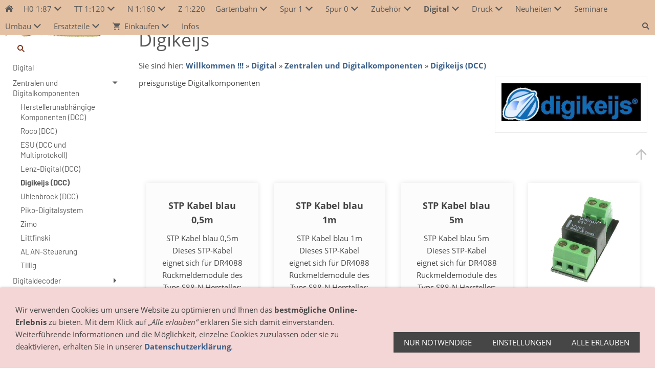

--- FILE ---
content_type: text/html; charset=utf-8
request_url: https://www.modellbahn-elstertrebnitz.de/digital/zentralen-und-digitalkomponenten/digikeijs-dcc/
body_size: 14227
content:
<!DOCTYPE html>

<html lang="de" class="sqr">
	<head>
		<meta charset="UTF-8">
		<title>Digikeijs</title>
		<meta name="viewport" content="width=device-width, initial-scale=1.0">
		<link rel="canonical" href="https://www.modellbahn-elstertrebnitz.de/digital/zentralen-und-digitalkomponenten/digikeijs-dcc/">
		<link rel="icon" sizes="16x16" href="../../../images/pictures/layoutpictures/das/favicondas.png?w=16&amp;h=16&amp;r=3">
		<link rel="icon" sizes="32x32" href="../../../images/pictures/layoutpictures/das/favicondas.png?w=32&amp;h=32&amp;r=3">
		<link rel="icon" sizes="48x48" href="../../../images/pictures/layoutpictures/das/favicondas.png?w=48&amp;h=48&amp;r=3">
		<link rel="icon" sizes="96x96" href="../../../images/pictures/layoutpictures/das/favicondas.png?w=96&amp;h=96&amp;r=3">
		<link rel="icon" sizes="144x144" href="../../../images/pictures/layoutpictures/das/favicondas.png?w=144&amp;h=144&amp;r=3">
		<meta name="generator" content="SIQUANDO Pro (#6124-5817)">
		<meta name="author" content="DAS-Modellbahn - Anke Despang">
		<meta name="description" content="DAS-Modellbahn - Online-Shop, wir bieten Loks, Wagen und Zubehör aller Spurweiten - im Vordergrund steht bei uns die Spur TT">
		<meta name="robots" content="nofollow">
		<link rel="stylesheet" href="../../../classes/plugins/ngpluginlightbox/css/">
		<link rel="stylesheet" href="../../../classes/plugins/ngplugintypography/css/">
		<link rel="stylesheet" href="../../../classes/plugins/ngplugincookiewarning/css/">
		<link rel="stylesheet" href="../../../classes/plugins/ngpluginlayout/ngpluginlayoutflexr/css/">
		<link rel="stylesheet" href="../../../classes/plugins/ngpluginborder/ngpluginborderstandard/css/">
		<link rel="stylesheet" href="../../../classes/plugins/ngpluginparagraph/ngpluginparagraphtext/css/sqrstyle.css">
		<link rel="stylesheet" href="../../../classes/plugins/ngpluginshopteaser/ngpluginshopteasertiles/css/">
		<link rel="stylesheet" href="../../../classes/plugins/ngplugintypography/css/barlow.css">
		<script src="../../../js/jquery.js"></script>
		<script src="../../../classes/plugins/ngpluginlightbox/js/lightbox.js"></script>
		<script src="../../../classes/plugins/ngplugincookiewarning/js/"></script>
		<script src="../../../classes/plugins/ngpluginshop/js/shopglobals/"></script>
		<script src="../../../classes/plugins/ngpluginlayout/ngpluginlayoutflexr/js/vertical.js"></script>
		<script src="../../../classes/plugins/ngpluginlayout/ngpluginlayoutflexr/js/dropdown.js"></script>
		<script src="../../../classes/plugins/ngpluginlayout/ngpluginlayoutflexr/js/searchbox.js"></script>
		<style>
		<!--
        #ngpluginshopteasertilesw7e671b1225008a18b23474335408400>div>ul { display: flex; flex-flow: row wrap; justify-content: flex-start }
        #ngpluginshopteasertilesw7e671b1225008a18b23474335408400>div>ul>li { width: calc(25% - 22.5px); margin: 0 30px 30px 0 }
        #ngpluginshopteasertilesw7e671b1225008a18b23474335408400>div>ul>li:nth-child(4n) { margin-right: 0 }
        #ngpluginshopteasertilesw7e671b1225008a18b23474335408400 .ngpluginshopteasertilestext { padding: 30px 30px }
        #ngpluginshopteasertilesw7e671b1225008a18b23474335408400>div>ul form { padding: 0 30px 30px 30px }
        #ngpluginshopteasertilesw7e671b1225008a18b23474335408400>div>ul>li { background-color: #fcfcfc }
        #ngpluginshopteasertilesw7e671b1225008a18b23474335408400>div>ul>li { box-shadow: 0 0 10px rgba(0,0,0,0.1) }
        #ngpluginshopteasertilesw7e671b1225008a18b23474335408400 .ngpluginshopteasertilesribbon span { color: #ffffff; background: #9bbb59 }
        #ngpluginshopteasertilesw7e671b1225008a18b23474335408400 .ngpluginshopteasertilesribbon span::before { content: ""; position: absolute; left: 0px; top: 100%; z-index: -1; border-left: 3px solid #708740; border-right: 3px solid transparent; border-bottom: 3px solid transparent; border-top: 3px solid #708740 }
        #ngpluginshopteasertilesw7e671b1225008a18b23474335408400 .ngpluginshopteasertilesribbon span::after { content: ""; position: absolute; right: 0px; top: 100%; z-index: -1; border-left: 3px solid transparent; border-right: 3px solid #708740; border-bottom: 3px solid transparent; border-top: 3px solid #708740 }
        #ngpluginshopteasertilesw7e671b1225008a18b23474335408400 { margin: 30px 30px }

		-->
		</style>
	</head>
	<body>




<div id="outercontainer">

    <div id="filltop">

        

        
        
                    <div id="navplaceholder"></div>
        

                    <div id="navcontainer">
                                <div id="nav" class="sqrnav">

    <div>
        <a href="#" class="sqrnavhide">Navigation ausblenden</a>
        <a href="#" class="sqrnavshow">Navigation einblenden</a>
            </div>

    <ul>

        
        <li class="sqrnavhome"><a href="../../../" title="Willkommen !!!"><span>Willkommen !!!</span></a></li>
<li><a href="../../../h0-187/"><span>H0 1:87</span></a>
<ul>
<li><a href="../../../h0-187/startsets-h0/"><span>Startsets H0</span></a>
<ul>
<li><a href="../../../h0-187/startsets-h0/digitale-start-sets-h0/"><span>Digitale Start-Sets H0</span></a></li>
<li><a href="../../../h0-187/startsets-h0/analoge-start-sets-h0/"><span>Analoge Start-Sets H0</span></a></li>
<li><a href="../../../h0-187/startsets-h0/zugsets-h0/"><span>Zugsets H0</span></a></li>
<li><a href="../../../h0-187/startsets-h0/mytrain/"><span>Piko - myTrain</span></a></li>
</ul>
</li>
<li><a href="../../../h0-187/dampfloks-h0/"><span>Dampfloks H0</span></a>
<ul>
<li><a href="../../../h0-187/dampfloks-h0/br01-br03-h0/"><span>BR01, BR02, BR03, BR06 BR10 H0</span></a></li>
<li><a href="../../../h0-187/dampfloks-h0/br18-br19-h0/"><span>BR18, BR19 H0</span></a></li>
<li><a href="../../../h0-187/dampfloks-h0/br38-h0/"><span>BR38 H0</span></a></li>
<li><a href="../../../h0-187/dampfloks-h0/br41-h0/"><span>BR41 H0</span></a></li>
<li><a href="../../../h0-187/dampfloks-h0/br44-h0/"><span>BR43, 44 H0</span></a></li>
<li><a href="../../../h0-187/dampfloks-h0/br50-br51-br52-h0/"><span>BR50, BR51, BR52 H0</span></a></li>
<li><a href="../../../h0-187/dampfloks-h0/br55-h0/"><span>BR55 H0</span></a></li>
<li><a href="../../../h0-187/dampfloks-h0/br56-h0/"><span>BR56 H0</span></a></li>
<li><a href="../../../h0-187/dampfloks-h0/br61-br62-br65-h0/"><span>BR61, BR62, BR65 H0</span></a></li>
<li><a href="../../../h0-187/dampfloks-h0/h0-br64/"><span>H0 BR64</span></a></li>
<li><a href="../../../h0-187/dampfloks-h0/br78-h0/"><span>BR78 H0</span></a></li>
<li><a href="../../../h0-187/dampfloks-h0/br80/"><span>BR80, BR81, BR92 H0</span></a></li>
<li><a href="../../../h0-187/dampfloks-h0/br-82-h0/"><span>BR82 H0</span></a></li>
<li><a href="../../../h0-187/dampfloks-h0/br83-h0/"><span>BR83 H0</span></a></li>
<li><a href="../../../h0-187/dampfloks-h0/br89-h0/"><span>BR89 H0</span></a></li>
<li><a href="../../../h0-187/dampfloks-h0/h0-br91/"><span>H0 BR91</span></a></li>
<li><a href="../../../h0-187/dampfloks-h0/br93-h0/"><span>BR93 H0</span></a></li>
<li><a href="../../../h0-187/dampfloks-h0/br94-h0/"><span>BR94 H0</span></a></li>
<li><a href="../../../h0-187/dampfloks-h0/br95-h0/"><span>BR95 H0</span></a></li>
<li><a href="../../../h0-187/dampfloks-h0/diverse-modelle-_-auslaendische-bahngesellschaften/"><span>diverse Modelle / ausländische Bahngesellschaften</span></a></li>
</ul>
</li>
<li><a href="../../../h0-187/dieselloks-h0/"><span>Dieselloks H0</span></a>
<ul>
<li><a href="../../../h0-187/dieselloks-h0/diesellok-br106-dr-v60-h0/"><span>Diesellok BR106 DR, V60 H0</span></a></li>
<li><a href="../../../h0-187/dieselloks-h0/diesellok-br110-dr-v100-h0/"><span>Diesellok BR110 DR, V100 DR H0</span></a></li>
<li><a href="../../../h0-187/dieselloks-h0/h0-diesellok-br-211-/"><span>H0 Diesellok BR 211 </span></a></li>
<li><a href="../../../h0-187/dieselloks-h0/diesellok-br228-br118-dr-v180-h0/"><span>Diesellok BR228, BR118 DR, V180 H0</span></a></li>
<li><a href="../../../h0-187/dieselloks-h0/diesellok-br229-br119-dr-h0/"><span>Diesellok BR229, BR119 DR H0</span></a></li>
<li><a href="../../../h0-187/dieselloks-h0/diesellok-br220-v200-br120-dr-h0/"><span>Diesellok BR220, V200 BR120 DR H0</span></a></li>
<li><a href="../../../h0-187/dieselloks-h0/diesellok-br232-br132-dr-br130-dr/"><span>Diesellok BR232, BR132 DR, BR130 DR</span></a></li>
<li><a href="../../../h0-187/dieselloks-h0/diesellok-br215-br218-br225-h0/"><span>Diesellok BR215, BR218, BR225 H0</span></a></li>
<li><a href="../../../h0-187/dieselloks-h0/diesellok-br220-v200-db-h0/"><span>Diesellok BR220.0, V200 DB H0</span></a></li>
<li><a href="../../../h0-187/dieselloks-h0/diesellok-br253-herkules-h0/"><span>Diesellok BR253 "Herkules" H0</span></a></li>
<li><a href="../../../h0-187/dieselloks-h0/diesellok-mak-h0/"><span>Diesellok MAK H0</span></a></li>
<li><a href="../../../h0-187/dieselloks-h0/diesellok-traxx-br-246-h0/"><span>Diesellok TRAXX BR 245, 246, 285 H0</span></a></li>
<li><a href="../../../h0-187/dieselloks-h0/diesellok-verctron-h0/"><span>Diesellok Vectron H0</span></a></li>
<li><a href="../../../h0-187/dieselloks-h0/diesellok-br260-261-h0/"><span>Diesellok BR260, 261 "Gravita" H0</span></a></li>
<li><a href="../../../h0-187/dieselloks-h0/diesellok-class-66-77-h0/"><span>Diesellok Class 66/77 H0</span></a></li>
<li><a href="../../../h0-187/dieselloks-h0/diesellok-v60-br360-db-h0/"><span>Diesellok V60, BR360 DB H0</span></a></li>
<li><a href="../../../h0-187/dieselloks-h0/diesellok-br290-v90-v100-db-h0/"><span>Diesellok BR290, V90, V100 DB H0</span></a></li>
<li><a href="../../../h0-187/dieselloks-h0/diesellok-vossloh-g6-h0/"><span>Diesellok G6 H0</span></a></li>
<li><a href="../../../h0-187/dieselloks-h0/diesellok-br107-v75-h0/"><span>Diesellok BR107, V75 H0</span></a></li>
<li><a href="../../../h0-187/dieselloks-h0/diverse-modelle-_-auslaendische-bahngesellschaften/"><span>diverse Modelle / ausländische Bahngesellschaften</span></a></li>
<li><a href="../../../h0-187/dieselloks-h0/h0-br236/"><span>H0 Diesellok BR236</span></a></li>
</ul>
</li>
<li><a href="../../../h0-187/e-loks-h0/"><span>E-Loks H0</span></a>
<ul>
<li><a href="../../../h0-187/e-loks-h0/e-lok-br101-h0/"><span>E-Lok BR101 H0</span></a></li>
<li><a href="../../../h0-187/e-loks-h0/e-lok-br103-e03-h0/"><span>E-Lok BR103, E03 H0</span></a></li>
<li><a href="../../../h0-187/e-loks-h0/e-lok-br142-br211-dr-br242-dr-e11-e42--h0/"><span>E-Lok BR109,142, BR211,242 DR, E11, E42  H0</span></a></li>
<li><a href="../../../h0-187/e-loks-h0/e-lok-br110-e10-h0/"><span>E-Lok BR110, E10 H0</span></a></li>
<li><a href="../../../h0-187/e-loks-h0/e-lok-br111-h0/"><span>E-Lok BR111 H0</span></a></li>
<li><a href="../../../h0-187/e-loks-h0/e-lok-br112114143-br212242-dr-h0/"><span>E-Lok BR112,114,143, BR212,243 DR H0</span></a></li>
<li><a href="../../../h0-187/e-loks-h0/e-lok-br118_-e18/"><span>E-Lok BR118, E18</span></a></li>
<li><a href="../../../h0-187/e-loks-h0/e-lok-br120-h0/"><span>E-Lok BR120 H0</span></a></li>
<li><a href="../../../h0-187/e-loks-h0/e-lok-br140-e40-h0/"><span>E-Lok BR140, E40 H0</span></a></li>
<li><a href="../../../h0-187/e-loks-h0/e-lok-br141-e41-h0/"><span>E-Lok BR141, E41 H0</span></a></li>
<li><a href="../../../h0-187/e-loks-h0/e-lok-traxx-br145146185186-h0/"><span>E-Lok TRAXX BR145,146,185,186 H0</span></a></li>
<li><a href="../../../h0-187/e-loks-h0/e-lok-br150-e50-h0/"><span>E-Lok BR150, E50 H0</span></a></li>
<li><a href="../../../h0-187/e-loks-h0/e-lok-br151-h0/"><span>E-Lok BR151 H0</span></a></li>
<li><a href="../../../h0-187/e-loks-h0/br152-h0/"><span>E-Lok BR152 H0</span></a></li>
<li><a href="../../../h0-187/e-loks-h0/e-lok-br180-br230-dr-cd-372/"><span>E-Lok BR180, BR230 DR, CD 372</span></a></li>
<li><a href="../../../h0-187/e-loks-h0/e-lok-br181-h0/"><span>E-Lok BR181 H0</span></a></li>
<li><a href="../../../h0-187/e-loks-h0/e-lok-taurus-br182183-h0/"><span>E-Lok Taurus BR182,183 H0</span></a></li>
<li><a href="../../../h0-187/e-loks-h0/e-lok-br187-h0/"><span>E-Lok BR187 H0</span></a></li>
<li><a href="../../../h0-187/e-loks-h0/e-lok-br189-h0/"><span>E-Lok BR189 H0</span></a></li>
<li><a href="../../../h0-187/e-loks-h0/e-lok-vectron-br193-h0/"><span>E-Lok Vectron BR193 H0</span></a></li>
<li><a href="../../../h0-187/e-loks-h0/e-lok-e93-e94-br-194-br254-dr/"><span>E-Lok E93/E94, BR 194, BR254 DR</span></a></li>
<li><a href="../../../h0-187/e-loks-h0/altbau-e-loks-e04-e44-h0/"><span>Altbau E-Loks H0</span></a></li>
<li><a href="../../../h0-187/e-loks-h0/internationale-e-loks-h0/"><span>internationale E-Loks H0</span></a></li>
</ul>
</li>
<li><a href="../../../h0-187/klein-loks/"><span>Klein-Loks / Sonderfahrzeuge H0</span></a>
<ul>
<li><a href="../../../h0-187/klein-loks/koef-h0/"><span>Köf H0</span></a></li>
<li><a href="../../../h0-187/klein-loks/v36-h0/"><span>V36 H0</span></a></li>
<li><a href="../../../h0-187/klein-loks/v20-h0/"><span>V20 H0</span></a></li>
<li><a href="../../../h0-187/klein-loks/v15-v23-br101-br102-h0/"><span>V15, V23, BR101, BR102 H0</span></a></li>
<li><a href="../../../h0-187/klein-loks/tgk2-h0/"><span>TGK2 H0</span></a></li>
<li><a href="../../../h0-187/klein-loks/gleisbaufahrzeuge-h0/"><span>Gleisbaufahrzeuge H0</span></a></li>
<li><a href="../../../h0-187/klein-loks/gleiskraftraeder-gkr-h0/"><span>Gleiskrafträder GKR H0</span></a></li>
<li><a href="../../../h0-187/klein-loks/schneeschleudern-h0/"><span>Schneeschleudern H0</span></a></li>
<li><a href="../../../h0-187/klein-loks/digitalkran/"><span>Digitalkran</span></a></li>
<li><a href="../../../h0-187/klein-loks/h0-deutz-kg/"><span>H0 Deutz KG</span></a></li>
</ul>
</li>
<li><a href="../../../h0-187/triebwagen-h0/"><span>Triebwagen H0</span></a>
<ul>
<li><a href="../../../h0-187/triebwagen-h0/ice-h0/"><span>ICE H0</span></a></li>
<li><a href="../../../h0-187/triebwagen-h0/dieseltriebwagen-vt135-h0/"><span>Dieseltriebwagen VT135 H0</span></a></li>
<li><a href="../../../h0-187/triebwagen-h0/dieseltriebwagen-vt60-h0/"><span>H0 Dieseltriebwagen VT60</span></a></li>
<li><a href="../../../h0-187/triebwagen-h0/dieseltriebwagen-vt209-br171/"><span>H0 Dieseltriebwagen VT2.09/BR171</span></a></li>
<li><a href="../../../h0-187/triebwagen-h0/dieseltriebwagen-br642-desiro-h0/"><span>Dieseltriebwagen BR642 Desiro H0</span></a></li>
<li><a href="../../../h0-187/triebwagen-h0/triebwagen-stadtler-h0/"><span>Triebwagen "Stadtler" H0</span></a></li>
<li><a href="../../../h0-187/triebwagen-h0/triebwagen-talent-h0/"><span>Triebwagen "Talent" H0</span></a></li>
<li><a href="../../../h0-187/triebwagen-h0/dieseltriebwagen-vt612-regioswinger-h0/"><span>Dieseltriebwagen VT612 Regioswinger H0</span></a></li>
<li><a href="../../../h0-187/triebwagen-h0/hondekop-h0/"><span>Hondekop H0</span></a></li>
<li><a href="../../../h0-187/triebwagen-h0/elektrotriebwagen-br440-h0/"><span>Elektrotriebwagen BR440 H0</span></a></li>
<li><a href="../../../h0-187/triebwagen-h0/tgv-h0/"><span>TGV H0</span></a></li>
<li><a href="../../../h0-187/triebwagen-h0/dieseltriebwagen-br173-h0/"><span>Dieseltriebwagen BR173 H0</span></a></li>
<li><a href="../../../h0-187/triebwagen-h0/doppelstocktriebzuege-h0/"><span>Doppelstocktriebzüge H0</span></a></li>
<li><a href="../../../h0-187/triebwagen-h0/dieseltriebwagen-br137-h0/"><span>Dieseltriebwagen BR137 H0</span></a></li>
<li><a href="../../../h0-187/triebwagen-h0/dieseltriebzug-vt18---br175-h0/"><span>Dieseltriebzug VT18 / BR175 H0</span></a></li>
<li><a href="../../../h0-187/triebwagen-h0/doppelstocktriebwagen-br670-h0/"><span>Doppelstocktriebwagen BR670 H0</span></a></li>
<li><a href="../../../h0-187/triebwagen-h0/dieseltriebwagen-br6284-h0/"><span>Dieseltriebwagen BR628.4 H0</span></a></li>
<li><a href="../../../h0-187/triebwagen-h0/dieseltriebwagen-vt98-br798-h0/"><span>Dieseltriebwagen VT98 BR798 H0</span></a></li>
<li><a href="../../../h0-187/triebwagen-h0/h0-triebwagen-international/"><span>H0 Triebwagen international</span></a></li>
</ul>
</li>
<li><a href="../../../h0-187/wechselstrommodelle/"><span>H0 Wechselstrommodelle</span></a>
<ul>
<li><a href="../../../h0-187/wechselstrommodelle/h0-startsets-wechselstrom/"><span>H0 Startsets Wechselstrom</span></a></li>
<li><a href="../../../h0-187/wechselstrommodelle/h0-zugsets-wechselstrommodell/"><span>H0 Zugsets Wechselstrommodell</span></a></li>
<li><a href="../../../h0-187/wechselstrommodelle/h0-dam_pfloks-wechselstrom/"><span>H0 Dampfloks Wechselstrom</span></a></li>
<li><a href="../../../h0-187/wechselstrommodelle/h0-dieselloks-wechselstrom/"><span>H0 Dieselloks Wechselstrom</span></a></li>
<li><a href="../../../h0-187/wechselstrommodelle/e-loks-wechselstrom/"><span>H0 E-Loks Wechselstrom</span></a></li>
<li><a href="../../../h0-187/wechselstrommodelle/h0-triebwagen-wechselstrom/"><span>H0 Triebwagen Wechselstrom</span></a></li>
<li><a href="../../../h0-187/wechselstrommodelle/h0-gueterwagen-wechselstrom/"><span>H0 Güterwagen Wechselstrom</span></a></li>
<li><a href="../../../h0-187/wechselstrommodelle/h0-personenwagen-wechselstrommodelle/"><span>H0 Personenwagen Wechselstrommodelle</span></a></li>
</ul>
</li>
<li><a href="../../../h0-187/personenwagen-h0/"><span>Personenwagen H0</span></a>
<ul>
<li><a href="../../../h0-187/personenwagen-h0/doppelstockwagen-h0/"><span>Doppelstockwagen H0</span></a></li>
<li><a href="../../../h0-187/personenwagen-h0/einheits--durchgangswagen-h0/"><span>Einheits-/Durchgangswagen H0</span></a></li>
<li><a href="../../../h0-187/personenwagen-h0/gepaeck--packwagen-h0/"><span>Gepäck-/Packwagen H0</span></a></li>
<li><a href="../../../h0-187/personenwagen-h0/reisezugwagen-dr-h0/"><span>Reisezugwagen DR H0</span></a></li>
<li><a href="../../../h0-187/personenwagen-h0/reisezugwagen-db-h0/"><span>Reisezugwagen DB H0</span></a></li>
<li><a href="../../../h0-187/personenwagen-h0/reisezugwagen-cd-h0/"><span>Reisezugwagen CD H0</span></a></li>
<li><a href="../../../h0-187/personenwagen-h0/reisezugwagen-sbb-h0/"><span>Reisezugwagen SBB H0</span></a></li>
<li><a href="../../../h0-187/personenwagen-h0/reisezugwagen-oebb-h0/"><span>Reisezugwagen ÖBB H0</span></a></li>
<li><a href="../../../h0-187/personenwagen-h0/reisezugwagen-int-h0/"><span>Reisezugwagen int. H0</span></a></li>
<li><a href="../../../h0-187/personenwagen-h0/reko----mod-wagen-h0/"><span>Reko- / Mod-Wagen H0</span></a></li>
<li><a href="../../../h0-187/personenwagen-h0/oldtimer-abteilwagen-h0/"><span>Oldtimer/Abteilwagen H0</span></a></li>
<li><a href="../../../h0-187/personenwagen-h0/h0-personenwagen-sets/"><span>H0 Personenwagen-Sets</span></a></li>
</ul>
</li>
<li><a href="../../../h0-187/gueterwagen-h0/"><span>Güterwagen H0</span></a>
<ul>
<li><a href="../../../h0-187/gueterwagen-h0/kesselwagen-h0/"><span>Kesselwagen H0</span></a></li>
<li><a href="../../../h0-187/gueterwagen-h0/offene-gueterwagen-h0/"><span>offene Güterwagen H0</span></a></li>
<li><a href="../../../h0-187/gueterwagen-h0/gedeckte-gueterwagen-h0/"><span>gedeckte Güterwagen H0</span></a></li>
<li><a href="../../../h0-187/gueterwagen-h0/niederbordwagen-h0/"><span>Flach-/Niederbordwagen H0</span></a></li>
<li><a href="../../../h0-187/gueterwagen-h0/behaelterwagen-h0/"><span>Behälterwagen H0</span></a></li>
<li><a href="../../../h0-187/gueterwagen-h0/kuehlwagen-h0/"><span>Kühlwagen H0</span></a></li>
<li><a href="../../../h0-187/gueterwagen-h0/schwerlastwagen-h0/"><span>Schwerlastwagen H0</span></a></li>
<li><a href="../../../h0-187/gueterwagen-h0/containerwagen-h0/"><span>Containerwagen H0</span></a></li>
<li><a href="../../../h0-187/gueterwagen-h0/schuettgutwagen-h0/"><span>Schüttgutwagen H0</span></a></li>
<li><a href="../../../h0-187/gueterwagen-h0/schiebeplanen---wandwagen-h0/"><span>Schiebeplanen-/-wandwagen H0</span></a></li>
<li><a href="../../../h0-187/gueterwagen-h0/gueterwagen-sets-h0/"><span>Güterwagen-Sets H0</span></a></li>
<li><a href="../../../h0-187/gueterwagen-h0/sonderwagen-h0/"><span>Sonderwagen H0</span></a></li>
</ul>
</li>
<li><a href="../../../h0-187/gleise-h0/"><span>Gleise H0</span></a>
<ul>
<li><a href="../../../h0-187/gleise-h0/tillig-gleise-elite-h0/"><span>Tillig Gleise Elite H0</span></a></li>
<li><a href="../../../h0-187/gleise-h0/tillig-gleise-standard-h0/"><span>Tillig Gleise Standard H0</span></a></li>
<li><a href="../../../h0-187/gleise-h0/piko-a-gleis/"><span>Piko A-Gleis</span></a></li>
<li><a href="../../../h0-187/gleise-h0/piko-a-gleis-mit-bettung/"><span>Piko A-Gleis mit Bettung</span></a></li>
<li><a href="../../../h0-187/gleise-h0/roco-geoline/"><span>Roco geoLINE</span></a></li>
<li><a href="../../../h0-187/gleise-h0/weichenantriebe/"><span>Weichenantriebe</span></a></li>
<li><a href="../../../h0-187/gleise-h0/trix-gleis/"><span>Trix-Gleis</span></a></li>
<li><a href="../../../h0-187/gleise-h0/h0-roco-line/"><span>H0 Roco Line</span></a></li>
<li><a href="../../../h0-187/gleise-h0/h0-roco-line-mit-bettung/"><span>H0 Roco-Line mit Bettung</span></a></li>
</ul>
</li>
<li><a href="../../../h0-187/gebaeude-h0/"><span>Gebäude H0</span></a>
<ul>
<li><a href="../../../h0-187/gebaeude-h0/funktionsmodelle-h0/"><span>Funktionsmodelle H0</span></a></li>
<li><a href="../../../h0-187/gebaeude-h0/wohnhaeuser/"><span>Wohnhäuser</span></a></li>
<li><a href="../../../h0-187/gebaeude-h0/gewerbegebaeude/"><span>Gewerbegebäude</span></a></li>
<li><a href="../../../h0-187/gebaeude-h0/bahngebaeude/"><span>Bahngebäude</span></a></li>
<li><a href="../../../h0-187/gebaeude-h0/laendliche-gebaeude/"><span>ländliche Gebäude</span></a></li>
<li><a href="../../../h0-187/gebaeude-h0/militaer/"><span>Militär</span></a></li>
</ul>
</li>
<li><a href="../../../h0-187/fahrzeuge-h0/"><span>Fahrzeuge H0</span></a>
<ul>
<li><a href="../../../h0-187/fahrzeuge-h0/feuerwehr-leipzig-h0/"><span>Feuerwehr Leipzig H0</span></a></li>
<li><a href="../../../h0-187/fahrzeuge-h0/pkw-h0/"><span>Pkw H0</span></a></li>
<li><a href="../../../h0-187/fahrzeuge-h0/einsatzfahrzeuge-h0/"><span>Einsatzfahrzeuge H0</span></a></li>
<li><a href="../../../h0-187/fahrzeuge-h0/bau--landw-fahrzeuge-/"><span>Bau-/landw. Fahrzeuge H0</span></a></li>
<li><a href="../../../h0-187/fahrzeuge-h0/lkw/"><span>LKW H0</span></a></li>
<li><a href="../../../h0-187/fahrzeuge-h0/zweiraeder-h0-/"><span>Zweiräder H0 </span></a></li>
<li><a href="../../../h0-187/fahrzeuge-h0/boote---schiffe-h0/"><span>Boote / Schiffe H0</span></a></li>
<li><a href="../../../h0-187/fahrzeuge-h0/militaerfahrzeuge-h0/"><span>Militärfahrzeuge H0</span></a></li>
<li><a href="../../../h0-187/fahrzeuge-h0/busse-h0/"><span>Busse H0</span></a></li>
<li><a href="../../../h0-187/fahrzeuge-h0/flugzeuge/"><span>Flugzeuge</span></a></li>
<li><a href="../../../h0-187/fahrzeuge-h0/ersatzteile/"><span>Ersatzteile</span></a></li>
<li><a href="../../../h0-187/fahrzeuge-h0/faller-carsystem/"><span>Faller Carsystem + Zubehör</span></a></li>
<li><a href="../../../h0-187/fahrzeuge-h0/transport-h0/"><span>Transport H0</span></a></li>
<li><a href="../../../h0-187/fahrzeuge-h0/car-motion-viessmann/"><span>Car motion Viessmann</span></a></li>
<li><a href="../../../h0-187/fahrzeuge-h0/h0-sonderfahrzeuge/"><span>H0 Sonderfahrzeuge</span></a></li>
</ul>
</li>
<li><a href="../../../h0-187/figuren-h0/"><span>Figuren H0</span></a>
<ul>
<li><a href="../../../h0-187/figuren-h0/h0-tiere/"><span>H0 Tiere</span></a></li>
<li><a href="../../../h0-187/figuren-h0/bei-der-arbeit/"><span>H0 Bei der Arbeit</span></a></li>
<li><a href="../../../h0-187/figuren-h0/situationen/"><span>H0 Situationen</span></a></li>
<li><a href="../../../h0-187/figuren-h0/h0-badende/"><span>H0 Badende</span></a></li>
<li><a href="../../../h0-187/figuren-h0/h0-maerchen-_-sagen/"><span>H0 Märchen / Sagen</span></a></li>
<li><a href="../../../h0-187/figuren-h0/mit-sound/"><span>mit Sound / Licht / bewegt</span></a></li>
</ul>
</li>
<li><a href="../../../h0-187/oberleitungen-h0/"><span>Oberleitungen H0</span></a>
<ul>
<li><a href="../../../h0-187/oberleitungen-h0/sommerfeldt-h0/"><span>Sommerfeldt H0</span></a></li>
<li><a href="../../../h0-187/oberleitungen-h0/viessmann-h0/"><span>Viessmann H0</span></a></li>
</ul>
</li>
<li><a href="../../../h0-187/zubehoer-h0/"><span>Zubehör H0</span></a>
<ul>
<li><a href="../../../h0-187/zubehoer-h0/signale-h0/"><span>Signale H0</span></a></li>
<li><a href="../../../h0-187/zubehoer-h0/bahnanlagen-h0/"><span>Bahnanlagen H0</span></a></li>
<li><a href="../../../h0-187/zubehoer-h0/bruecken-tunnel-h0/"><span>Brücken Tunnel H0</span></a></li>
<li><a href="../../../h0-187/zubehoer-h0/gelaendegestaltung/"><span>Geländegestaltung</span></a></li>
<li><a href="../../../h0-187/zubehoer-h0/ausstattung-h0/"><span>Ausstattung H0</span></a></li>
<li><a href="../../../h0-187/zubehoer-h0/lampen-h0/"><span>Lampen H0</span></a></li>
<li><a href="../../../h0-187/zubehoer-h0/selbstbau-h0/"><span>Selbstbau H0</span></a></li>
<li><a href="../../../h0-187/zubehoer-h0/weihnachtsdeko/"><span>Weihnachts- / Winterdeko H0</span></a></li>
<li><a href="../../../h0-187/zubehoer-h0/schotter/"><span>Schotter</span></a></li>
<li><a href="../../../h0-187/zubehoer-h0/waggon-beleuchtung-h0/"><span>Waggon-Beleuchtung H0</span></a></li>
<li><a href="../../../h0-187/zubehoer-h0/ladung/"><span>Ladung H0</span></a></li>
</ul>
</li>
<li><a href="../../../h0-187/h0m/"><span>H0m</span></a>
<ul>
<li><a href="../../../h0-187/h0m/h0m---loks-rhb/"><span>H0m - Loks RhB</span></a></li>
<li><a href="../../../h0-187/h0m/h0m---personenwagen-rhb/"><span>H0m - Personenwagen RhB</span></a></li>
<li><a href="../../../h0-187/h0m/h0m---gueterwagen-rhb/"><span>H0m - Güterwagen RhB</span></a></li>
<li><a href="../../../h0-187/h0m/h0m---loks-schweiz-sonst/"><span>H0m - Loks schweiz sonst.</span></a></li>
<li><a href="../../../h0-187/h0m/h0m---personenwaqen-schweiz-sonst/"><span>H0m - Personenwaqen schweiz sonst.</span></a></li>
<li><a href="../../../h0-187/h0m/h0m---gueterwagen-schweiz-sonst/"><span>H0m - Güterwagen schweiz sonst.</span></a></li>
<li><a href="../../../h0-187/h0m/h0m---loks/"><span>H0m - Loks / Triebwagen</span></a></li>
<li><a href="../../../h0-187/h0m/h0m---wagen/"><span>H0m - Güterwagen</span></a></li>
<li><a href="../../../h0-187/h0m/h0m---gleise/"><span>H0m - Gleise und Zubehör</span></a></li>
<li><a href="../../../h0-187/h0m/h0m---oberleitungen/"><span>H0m - Oberleitungen</span></a></li>
<li><a href="../../../h0-187/h0m/h0m-personenwagen/"><span>H0m Personenwagen</span></a></li>
</ul>
</li>
<li><a href="../../../h0-187/h0e/"><span>H0e</span></a>
<ul>
<li><a href="../../../h0-187/h0e/loks-h0e/"><span>Loks H0e</span></a></li>
<li><a href="../../../h0-187/h0e/wagen-h0e/"><span>Wagen H0e</span></a></li>
<li><a href="../../../h0-187/h0e/h0e---gleise/"><span>Gleise H0e</span></a></li>
<li><a href="../../../h0-187/h0e/zubehoer-h0e/"><span>Zubehör H0e</span></a></li>
<li><a href="../../../h0-187/h0e/gleismaterial-bemo/"><span>Gleismaterial Bemo H0e</span></a></li>
</ul>
</li>
<li><a href="../../../h0-187/feld--gruben--parkbahn/"><span>Feld-/Gruben-/Parkbahn</span></a></li>
<li><a href="../../../h0-187/elektrik/"><span>Elektrik</span></a></li>
<li><a href="../../../h0-187/straenbahnen-h0/"><span>Straßenbahnen H0</span></a>
<ul>
<li><a href="../../../h0-187/straenbahnen-h0/straenbahngleis-h0/"><span>Straßenbahngleis H0</span></a></li>
</ul>
</li>
<li><a href="../../../h0-187/ersatzteile-h0/"><span>Ersatzteile H0</span></a>
<ul>
<li><a href="../../../h0-187/ersatzteile-h0/piko-ersatzteile-h0/"><span>Piko Ersatzteile H0</span></a></li>
<li><a href="../../../h0-187/ersatzteile-h0/bemo-ersatzteile-h0/"><span>Bemo Ersatzteile H0</span></a></li>
<li><a href="../../../h0-187/ersatzteile-h0/kupplungen/"><span>Kupplungen</span></a></li>
</ul>
</li>
</ul>
</li>
<li><a href="../../../tt-1_120/"><span>TT 1:120</span></a>
<ul>
<li><a href="../../../tt-1_120/zugsets---startsets/"><span>TT Zugsets / Startsets</span></a>
<ul>
<li><a href="../../../tt-1_120/zugsets---startsets/startpackungen/"><span>TT Startpackungen</span></a></li>
<li><a href="../../../tt-1_120/zugsets---startsets/digital-startsets/"><span>TT Digital-Startsets</span></a></li>
<li><a href="../../../tt-1_120/zugsets---startsets/zugsets/"><span>TT Zugsets</span></a></li>
</ul>
</li>
<li><a href="../../../tt-1_120/dampfloks/"><span>TT Dampfloks</span></a>
<ul>
<li><a href="../../../tt-1_120/dampfloks/baureihe-01/"><span>Baureihe 01</span></a></li>
<li><a href="../../../tt-1_120/dampfloks/baureihe-02-18/"><span>Baureihe 02/18</span></a></li>
<li><a href="../../../tt-1_120/dampfloks/baureihe-03/"><span>Baureihe 03</span></a></li>
<li><a href="../../../tt-1_120/dampfloks/baureihe-22_39/"><span>Baureihe 22/39</span></a></li>
<li><a href="../../../tt-1_120/dampfloks/baureihe-23_35/"><span>Baureihe 23/35</span></a></li>
<li><a href="../../../tt-1_120/dampfloks/baureihe-24/"><span>Baureihe 24/37</span></a></li>
<li><a href="../../../tt-1_120/dampfloks/baureihe-38/"><span>Baureihe 38</span></a></li>
<li><a href="../../../tt-1_120/dampfloks/baureihe-41/"><span>Baureihe 41</span></a></li>
<li><a href="../../../tt-1_120/dampfloks/baureihe-42/"><span>Baureihe 42</span></a></li>
<li><a href="../../../tt-1_120/dampfloks/baureihe-44/"><span>Baureihe 44</span></a></li>
<li><a href="../../../tt-1_120/dampfloks/baureihe-50-51/"><span>Baureihe 50, 51</span></a></li>
<li><a href="../../../tt-1_120/dampfloks/baureihe-52/"><span>Baureihe 52</span></a></li>
<li><a href="../../../tt-1_120/dampfloks/baureihe-55/"><span>Baureihe 55</span></a></li>
<li><a href="../../../tt-1_120/dampfloks/baureihe-56_1/"><span>Baureihe 56</span></a></li>
<li><a href="../../../tt-1_120/dampfloks/baureihe-58/"><span>Baureihe 58</span></a></li>
<li><a href="../../../tt-1_120/dampfloks/baureihe-62/"><span>Baureihe 62</span></a></li>
<li><a href="../../../tt-1_120/dampfloks/baureihe-64/"><span>Baureihe 64</span></a></li>
<li><a href="../../../tt-1_120/dampfloks/baureihe-65/"><span>Baureihe 65</span></a></li>
<li><a href="../../../tt-1_120/dampfloks/baureihe-74/"><span>Baureihe 74</span></a></li>
<li><a href="../../../tt-1_120/dampfloks/baureihe-75/"><span>Baureihe 75</span></a></li>
<li><a href="../../../tt-1_120/dampfloks/baureihe-78/"><span>Baureihe 78</span></a></li>
<li><a href="../../../tt-1_120/dampfloks/baureihe-80/"><span>Baureihe 80</span></a></li>
<li><a href="../../../tt-1_120/dampfloks/baureihe-83/"><span>Baureihe 83</span></a></li>
<li><a href="../../../tt-1_120/dampfloks/baureihe-84/"><span>Baureihe 84</span></a></li>
<li><a href="../../../tt-1_120/dampfloks/baureihe-86/"><span>Baureihe 86</span></a></li>
<li><a href="../../../tt-1_120/dampfloks/baureihe-89/"><span>Baureihe 89</span></a></li>
<li><a href="../../../tt-1_120/dampfloks/baureihe-91/"><span>Baureihe 91</span></a></li>
<li><a href="../../../tt-1_120/dampfloks/baureihe-93/"><span>Baureihe 93</span></a></li>
<li><a href="../../../tt-1_120/dampfloks/baureihe-94/"><span>Baureihe 94</span></a></li>
<li><a href="../../../tt-1_120/dampfloks/auslaendische-baureihen/"><span>ausländische Baureihen</span></a></li>
<li><a href="../../../tt-1_120/dampfloks/tt-schneeschleuder/"><span>TT Schneeschleuder</span></a></li>
</ul>
</li>
<li><a href="../../../tt-1_120/dieselloks/"><span>TT Dieselloks</span></a>
<ul>
<li><a href="../../../tt-1_120/dieselloks/v36-br103-br236/"><span>V36, BR103, BR236</span></a></li>
<li><a href="../../../tt-1_120/dieselloks/v60-db-br260-br360-365/"><span>V60 DB, BR260, BR360-365</span></a></li>
<li><a href="../../../tt-1_120/dieselloks/v75-br107-t435/"><span>V75, BR107, T435</span></a></li>
<li><a href="../../../tt-1_120/dieselloks/v60-dr-br105-106/"><span>V60 DR, BR105/106</span></a></li>
<li><a href="../../../tt-1_120/dieselloks/v80-db/"><span>V80 DB</span></a></li>
<li><a href="../../../tt-1_120/dieselloks/v90-db-br290/"><span>V90 DB, BR290</span></a></li>
<li><a href="../../../tt-1_120/dieselloks/v100-db/"><span>V100 DB</span></a></li>
<li><a href="../../../tt-1_120/dieselloks/v100-br110-br112-br202-br203-br293-usw/"><span>V100, BR110, BR112, BR202, BR203, BR293 usw</span></a></li>
<li><a href="../../../tt-1_120/dieselloks/v160-br215-br218-br225-usw/"><span>V160, BR215, BR218, BR225 usw</span></a></li>
<li><a href="../../../tt-1_120/dieselloks/v180-br118-br228/"><span>V180, BR118, BR228</span></a></li>
<li><a href="../../../tt-1_120/dieselloks/v200-dr-br120-m62-t679/"><span>V200 DR, BR120, M62, T679</span></a></li>
<li><a href="../../../tt-1_120/dieselloks/v200-br221/"><span>V200, BR221</span></a></li>
<li><a href="../../../tt-1_120/dieselloks/br130-br132-br232-br241-usw/"><span>BR130, BR132, BR232, BR241 usw</span></a></li>
<li><a href="../../../tt-1_120/dieselloks/br119-br219-229/"><span>BR119, BR219/229</span></a></li>
<li><a href="../../../tt-1_120/dieselloks/mak-g-1206/"><span>MaK G 1206</span></a></li>
<li><a href="../../../tt-1_120/dieselloks/traxx-br246-br285/"><span>TRAXX BR246, BR285</span></a></li>
<li><a href="../../../tt-1_120/dieselloks/br-247-vectron/"><span>BR 247 / 248 Vectron</span></a></li>
<li><a href="../../../tt-1_120/dieselloks/voith-maxima/"><span>Voith Maxima</span></a></li>
<li><a href="../../../tt-1_120/dieselloks/class-66-77/"><span>Class 66, 77</span></a></li>
<li><a href="../../../tt-1_120/dieselloks/nohab-m61-my1143-usw/"><span>NoHAB, M61, My1143 usw</span></a></li>
<li><a href="../../../tt-1_120/dieselloks/cd-750-taucherbrille/"><span>CD 750 Taucherbrille / Bardotka</span></a></li>
<li><a href="../../../tt-1_120/dieselloks/cd-t466-/"><span>CD T466 u.ä.</span></a></li>
<li><a href="../../../tt-1_120/dieselloks/cd-753-effiliner/"><span>CD 753 Effiliner</span></a></li>
<li><a href="../../../tt-1_120/dieselloks/vossloh-de18/"><span>Vossloh DE18</span></a></li>
<li><a href="../../../tt-1_120/dieselloks/auslaendische-dieselloks/"><span>ausländische Dieselloks</span></a></li>
</ul>
</li>
<li><a href="../../../tt-1_120/e-loks/"><span>TT E-Loks</span></a>
<ul>
<li><a href="../../../tt-1_120/e-loks/br101/"><span>BR101</span></a></li>
<li><a href="../../../tt-1_120/e-loks/br103-e03/"><span>BR103, E03</span></a></li>
<li><a href="../../../tt-1_120/e-loks/br110-e10/"><span>BR110, E10</span></a></li>
<li><a href="../../../tt-1_120/e-loks/br111/"><span>BR111</span></a></li>
<li><a href="../../../tt-1_120/e-loks/br112-143-db-br212-243-dr/"><span>BR112/143 DB, BR212/243 DR</span></a></li>
<li><a href="../../../tt-1_120/e-loks/br118-e18/"><span>BR118, E18</span></a></li>
<li><a href="../../../tt-1_120/e-loks/br120/"><span>BR120</span></a></li>
<li><a href="../../../tt-1_120/e-loks/br140-e40/"><span>BR140, E40</span></a></li>
<li><a href="../../../tt-1_120/e-loks/br142-e109-br211-dr-br242-dr-e11-42/"><span>BR142, E109, BR211 DR, BR242 DR, E11/42</span></a></li>
<li><a href="../../../tt-1_120/e-loks/br144-db-br244-dr-e44/"><span>BR144 DB, BR244 DR, E44</span></a></li>
<li><a href="../../../tt-1_120/e-loks/traxx-br145-br146-br185-br186/"><span>TRAXX BR145,146, 147, BR185, 186, 187</span></a></li>
<li><a href="../../../tt-1_120/e-loks/br151/"><span>BR150, 151</span></a></li>
<li><a href="../../../tt-1_120/e-loks/br155-db-br250-dr/"><span>BR155 DB, BR250 DR</span></a></li>
<li><a href="../../../tt-1_120/e-loks/br156-db-br252-dr/"><span>BR156 DB, BR252 DR</span></a></li>
<li><a href="../../../tt-1_120/e-loks/br159-euro-dual/"><span>BR159 Euro Dual</span></a></li>
<li><a href="../../../tt-1_120/e-loks/br180-db-br230-dr-csd-371-372/"><span>BR180 DB, BR230 DR, CSD 371, 372</span></a></li>
<li><a href="../../../tt-1_120/e-loks/br182-br183-taurus-es64u2-4/"><span>BR182, BR183 Taurus ES64U2/4</span></a></li>
<li><a href="../../../tt-1_120/e-loks/br189/"><span>BR189</span></a></li>
<li><a href="../../../tt-1_120/e-loks/br193-vectron/"><span>BR193 Vectron</span></a></li>
<li><a href="../../../tt-1_120/e-loks/e-04/"><span>Altbau-E-Loks E77, E 04</span></a></li>
<li><a href="../../../tt-1_120/e-loks/re-420-re-421/"><span>Re 420, Re 421</span></a></li>
<li><a href="../../../tt-1_120/e-loks/csd-cd-zssk-pkp/"><span>CSD/CD, ZSSK, PKP</span></a></li>
</ul>
</li>
<li><a href="../../../tt-1_120/kleinloks-werkloks-akkuloks/"><span>TT Kleinloks, Werkloks, Akkuloks</span></a>
<ul>
<li><a href="../../../tt-1_120/kleinloks-werkloks-akkuloks/koef/"><span>Köf</span></a></li>
<li><a href="../../../tt-1_120/kleinloks-werkloks-akkuloks/v15-v23-br101-br102/"><span>V15, V23, BR101, BR102</span></a></li>
<li><a href="../../../tt-1_120/kleinloks-werkloks-akkuloks/br-312-db-br1021-dr/"><span>BR 312 DB, BR102.1 DR</span></a></li>
<li><a href="../../../tt-1_120/kleinloks-werkloks-akkuloks/t334-br710/"><span>T334, BR710</span></a></li>
<li><a href="../../../tt-1_120/kleinloks-werkloks-akkuloks/gleisstopfmaschine/"><span>Gleisstopfmaschine</span></a></li>
<li><a href="../../../tt-1_120/kleinloks-werkloks-akkuloks/gleiskraftrad/"><span>Gleiskraftrad</span></a></li>
<li><a href="../../../tt-1_120/kleinloks-werkloks-akkuloks/dampfspeicherlok/"><span>Dampfspeicherlok</span></a></li>
<li><a href="../../../tt-1_120/kleinloks-werkloks-akkuloks/tt-tgk2/"><span>TT TGK2</span></a></li>
</ul>
</li>
<li><a href="../../../tt-1_120/triebwagen/"><span>TT Triebwagen</span></a>
<ul>
<li><a href="../../../tt-1_120/triebwagen/ice/"><span>ICE</span></a></li>
<li><a href="../../../tt-1_120/triebwagen/vt1816-br175/"><span>VT18.16, BR175</span></a></li>
<li><a href="../../../tt-1_120/triebwagen/svt-137-br-183/"><span>SVT 137, BR 183</span></a></li>
<li><a href="../../../tt-1_120/triebwagen/lvt-172-br-772/"><span>LVT 172, BR 772</span></a></li>
<li><a href="../../../tt-1_120/triebwagen/vt-135/"><span>VT 135</span></a></li>
<li><a href="../../../tt-1_120/triebwagen/vt-137-br-185/"><span>VT 137, BR 185</span></a></li>
<li><a href="../../../tt-1_120/triebwagen/vt-412-br-173/"><span>VT 4.12, BR 173</span></a></li>
<li><a href="../../../tt-1_120/triebwagen/et167-berliner-s-bahn/"><span>ET167 Berliner-S-Bahn</span></a></li>
<li><a href="../../../tt-1_120/triebwagen/vt98/"><span>VT98</span></a></li>
<li><a href="../../../tt-1_120/triebwagen/br-670-doppelstock--schienenbus/"><span>BR 670 Doppelstock- Schienenbus</span></a></li>
<li><a href="../../../tt-1_120/triebwagen/et-91---491-glaeserner-zug/"><span>ET 91 / 491 "Gläserner Zug"</span></a></li>
<li><a href="../../../tt-1_120/triebwagen/br442-talent-2/"><span>BR442, Talent 2</span></a></li>
<li><a href="../../../tt-1_120/triebwagen/br628/"><span>BR628</span></a></li>
<li><a href="../../../tt-1_120/triebwagen/br642-desiro/"><span>BR642, Desiro</span></a></li>
<li><a href="../../../tt-1_120/triebwagen/br650-regioshuttle-rs1/"><span>TT BR650 Regioshuttle RS1</span></a></li>
<li><a href="../../../tt-1_120/triebwagen/m152-cd810/"><span>M152, CD810</span></a></li>
<li><a href="../../../tt-1_120/triebwagen/tw-csd-tt/"><span>CSD, CD, verschiedene</span></a></li>
<li><a href="../../../tt-1_120/triebwagen/et-89/"><span>ET 89</span></a></li>
</ul>
</li>
<li><a href="../../../tt-1_120/personenwagen/"><span>TT Personenwagen</span></a>
<ul>
<li><a href="../../../tt-1_120/personenwagen/personenwagen-sets/"><span>Personenwagen-Sets</span></a></li>
<li><a href="../../../tt-1_120/personenwagen/abteilwagen/"><span>Abteilwagen</span></a></li>
<li><a href="../../../tt-1_120/personenwagen/doppelstockwagen/"><span>Doppelstockwagen</span></a></li>
<li><a href="../../../tt-1_120/personenwagen/eilzugwagen/"><span>Eilzugwagen</span></a></li>
<li><a href="../../../tt-1_120/personenwagen/einheits--durchgangswagen/"><span>Einheits-/Durchgangswagen</span></a></li>
<li><a href="../../../tt-1_120/personenwagen/ic--ir-wagen-db/"><span>Reisezugwagen DB</span></a></li>
<li><a href="../../../tt-1_120/personenwagen/reisezugwagen-dr/"><span>Reisezugwagen DR</span></a></li>
<li><a href="../../../tt-1_120/personenwagen/reisezugwagen-int/"><span>Reisezugwagen int.</span></a></li>
<li><a href="../../../tt-1_120/personenwagen/schuerzenwagen/"><span>Schürzenwagen</span></a></li>
<li><a href="../../../tt-1_120/personenwagen/langenschwalbacher/"><span>Langenschwalbacher</span></a></li>
<li><a href="../../../tt-1_120/personenwagen/behelfspersonenwagen/"><span>Behelfspersonenwagen</span></a></li>
<li><a href="../../../tt-1_120/personenwagen/reko--modernisierungswagen/"><span>Reko-/Modernisierungswagen</span></a></li>
<li><a href="../../../tt-1_120/personenwagen/gepaeck--packwagen/"><span>Gepäck-/Packwagen</span></a></li>
</ul>
</li>
<li><a href="../../../tt-1_120/gueterwagen/"><span>TT Güterwagen</span></a>
<ul>
<li><a href="../../../tt-1_120/gueterwagen/gueterwagen-sets/"><span>Güterwagen-Sets</span></a></li>
<li><a href="../../../tt-1_120/gueterwagen/autotransportwagen/"><span>Autotransportwagen</span></a></li>
<li><a href="../../../tt-1_120/gueterwagen/behaelterwagen/"><span>Behälterwagen</span></a></li>
<li><a href="../../../tt-1_120/gueterwagen/containerwagen/"><span>Containerwagen</span></a></li>
<li><a href="../../../tt-1_120/gueterwagen/gedeckte-gueterwagen/"><span>gedeckte Güterwagen</span></a></li>
<li><a href="../../../tt-1_120/gueterwagen/kesselwagen/"><span>Kesselwagen</span></a></li>
<li><a href="../../../tt-1_120/gueterwagen/klappdeckelwagen/"><span>Klappdeckelwagen</span></a></li>
<li><a href="../../../tt-1_120/gueterwagen/kuehlwagen/"><span>Kühlwagen</span></a></li>
<li><a href="../../../tt-1_120/gueterwagen/niederbordwagen/"><span>Niederbord-/ Flachwagen</span></a></li>
<li><a href="../../../tt-1_120/gueterwagen/offene-wagen/"><span>Offene Wagen</span></a></li>
<li><a href="../../../tt-1_120/gueterwagen/planenwagen/"><span>Planenwagen</span></a></li>
<li><a href="../../../tt-1_120/gueterwagen/rollende-landstrae/"><span>rollende Landstraße</span></a></li>
<li><a href="../../../tt-1_120/gueterwagen/schiebewandwagen/"><span>Schiebewandwagen</span></a></li>
<li><a href="../../../tt-1_120/gueterwagen/schuettgutwagen/"><span>Schüttgutwagen</span></a></li>
<li><a href="../../../tt-1_120/gueterwagen/schwerlastwagen/"><span>Schwerlastwagen</span></a></li>
<li><a href="../../../tt-1_120/gueterwagen/staubbehaelterwagen/"><span>Staubbehälterwagen</span></a></li>
<li><a href="../../../tt-1_120/gueterwagen/sonderwagen/"><span>Sonderwagen</span></a></li>
</ul>
</li>
<li><a href="../../../tt-1_120/start-modelle/"><span>TT Start-Modelle</span></a></li>
<li><a href="../../../tt-1_120/tt-gleise/"><span>TT Gleise</span></a>
<ul>
<li><a href="../../../tt-1_120/tt-gleise/tillig-tt-modellgleis/"><span>Tillig TT Modellgleis</span></a></li>
<li><a href="../../../tt-1_120/tt-gleise/tillig-tt-bettungsgleis/"><span>Tillig TT Bettungsgleis</span></a></li>
<li><a href="../../../tt-1_120/tt-gleise/kuehn-gleissystem/"><span>Kühn TT Gleissystem</span></a></li>
<li><a href="../../../tt-1_120/tt-gleise/weichenantriebe/"><span>Weichenantriebe</span></a></li>
<li><a href="../../../tt-1_120/tt-gleise/h0rnby-tt-gleissystem/"><span>Hornby TT-Gleissystem</span></a></li>
</ul>
</li>
<li><a href="../../../tt-1_120/gebaeude/"><span>TT Gebäude</span></a>
<ul>
<li><a href="../../../tt-1_120/gebaeude/bahnhoefe-haltepunkte-bahnsteige/"><span>TT Bahnhöfe, Haltepunkte, Bahnsteige</span></a></li>
<li><a href="../../../tt-1_120/gebaeude/bahngebaeude/"><span>TT Bahngebäude</span></a></li>
<li><a href="../../../tt-1_120/gebaeude/gewerbe/"><span>TT Gewerbegebäude</span></a></li>
<li><a href="../../../tt-1_120/gebaeude/staedtische-gebaeude/"><span> TT städtische Gebäude</span></a></li>
<li><a href="../../../tt-1_120/gebaeude/laendliche-gebaeude/"><span>TT ländliche Gebäude</span></a></li>
<li><a href="../../../tt-1_120/gebaeude/kleingebaeude/"><span>TT Kleingebäude</span></a></li>
<li><a href="../../../tt-1_120/gebaeude/selbstbau/"><span>TT Selbstbau</span></a></li>
</ul>
</li>
<li><a href="../../../tt-1_120/fahrzeuge/"><span>TT Fahrzeuge</span></a>
<ul>
<li><a href="../../../tt-1_120/fahrzeuge/zweiraeder/"><span>TT Zweiräder</span></a></li>
<li><a href="../../../tt-1_120/fahrzeuge/pkw/"><span>TT Pkw</span></a></li>
<li><a href="../../../tt-1_120/fahrzeuge/busse/"><span>TT Busse</span></a></li>
<li><a href="../../../tt-1_120/fahrzeuge/einsatzfahrzeuge/"><span>TT Einsatzfahrzeuge</span></a></li>
<li><a href="../../../tt-1_120/fahrzeuge/sonderfahrzeuge/"><span>TT Sonderfahrzeuge</span></a></li>
<li><a href="../../../tt-1_120/fahrzeuge/transport/"><span>TT Transport</span></a></li>
<li><a href="../../../tt-1_120/fahrzeuge/landwirtschaft/"><span>TT Landwirtschaft</span></a></li>
<li><a href="../../../tt-1_120/fahrzeuge/traktoren/"><span>TT Traktoren</span></a></li>
<li><a href="../../../tt-1_120/fahrzeuge/militaer/"><span>TT Militär</span></a></li>
<li><a href="../../../tt-1_120/fahrzeuge/fuhrwerke/"><span>TT Fuhrwerke</span></a></li>
<li><a href="../../../tt-1_120/fahrzeuge/einzelteile/"><span>TT Einzelteile</span></a></li>
<li><a href="../../../tt-1_120/fahrzeuge/zirkus/"><span>TT Zirkus</span></a></li>
<li><a href="../../../tt-1_120/fahrzeuge/bausaetze/"><span>TT Bausätze</span></a></li>
<li><a href="../../../tt-1_120/fahrzeuge/tt-flugzeuge/"><span>TT Flugzeuge</span></a></li>
</ul>
</li>
<li><a href="../../../tt-1_120/figuren/"><span>TT Figuren</span></a>
<ul>
<li><a href="../../../tt-1_120/figuren/bahnpersonal/"><span>Bahnpersonal</span></a></li>
<li><a href="../../../tt-1_120/figuren/bei-der-arbeit/"><span>bei der Arbeit</span></a></li>
<li><a href="../../../tt-1_120/figuren/sitzende-figuren/"><span>sitzende Figuren</span></a></li>
<li><a href="../../../tt-1_120/figuren/am-strand/"><span>am Strand</span></a></li>
<li><a href="../../../tt-1_120/figuren/situationen/"><span>Situationen</span></a></li>
<li><a href="../../../tt-1_120/figuren/tiere/"><span>TT Tiere</span></a></li>
</ul>
</li>
<li><a href="../../../tt-1_120/zubehoer-1/"><span>TT Zubehör</span></a>
<ul>
<li><a href="../../../tt-1_120/zubehoer-1/bruecken-tunnel/"><span>TT Brücken, Tunnel</span></a></li>
<li><a href="../../../tt-1_120/zubehoer-1/signale/"><span>TT Signale</span></a></li>
<li><a href="../../../tt-1_120/zubehoer-1/oberleitung/"><span>TT Oberleitung</span></a></li>
<li><a href="../../../tt-1_120/zubehoer-1/lampen/"><span>TT Lampen</span></a></li>
<li><a href="../../../tt-1_120/zubehoer-1/bahnanlagen/"><span>TT Bahnanlagen</span></a></li>
<li><a href="../../../tt-1_120/zubehoer-1/ausstattung/"><span>TT Ausstattung</span></a></li>
<li><a href="../../../tt-1_120/zubehoer-1/ladung/"><span>TT Ladung</span></a></li>
</ul>
</li>
<li><a href="../../../tt-1_120/tte/"><span>TTe</span></a>
<ul>
<li><a href="../../../tt-1_120/tte/zubehoer-tte/"><span>Zubehör TTe</span></a></li>
</ul>
</li>
<li><a href="../../../tt-1_120/ttm/"><span>TTm</span></a>
<ul>
<li><a href="../../../tt-1_120/ttm/loks-ttm/"><span>Loks TTm</span></a></li>
<li><a href="../../../tt-1_120/ttm/wagen-ttm/"><span>Wagen TTm</span></a></li>
<li><a href="../../../tt-1_120/ttm/zubehoer-ttm/"><span>Zubehör TTm</span></a></li>
</ul>
</li>
</ul>
</li>
<li><a href="../../../n-1160/"><span>N 1:160</span></a>
<ul>
<li><a href="../../../n-1160/sets-n/"><span>Sets N</span></a>
<ul>
<li><a href="../../../n-1160/sets-n/analoge-start-sets/"><span>analoge Start-Sets</span></a></li>
<li><a href="../../../n-1160/sets-n/digitale-start-sets/"><span>digitale Start-Sets</span></a></li>
</ul>
</li>
<li><a href="../../../n-1160/dampfloks-n/"><span>Dampfloks N</span></a>
<ul>
<li><a href="../../../n-1160/dampfloks-n/internationale-dampfloks/"><span>internationale Dampfloks</span></a></li>
</ul>
</li>
<li><a href="../../../n-1160/dieselloks-n/"><span>Dieselloks N</span></a>
<ul>
<li><a href="../../../n-1160/dieselloks-n/diesellok-v60-br106-dr-n/"><span>Diesellok V60 BR106 DR N</span></a></li>
<li><a href="../../../n-1160/dieselloks-n/diesellok-v100-br110-dr-n/"><span>Diesellok V100/BR110 DR N</span></a></li>
<li><a href="../../../n-1160/dieselloks-n/diesellok-v180-br118-n/"><span>Diesellok V180/BR118 N</span></a></li>
<li><a href="../../../n-1160/dieselloks-n/diesellok-br130-131-132-dr-n/"><span>Diesellok BR130/131/132 N</span></a></li>
<li><a href="../../../n-1160/dieselloks-n/diesellok-br216-db-n/"><span>Diesellok BR216 DB N</span></a></li>
<li><a href="../../../n-1160/dieselloks-n/diesellok-v160-br218-n/"><span>Diesellok V160/BR218 N</span></a></li>
<li><a href="../../../n-1160/dieselloks-n/diesellok-br119-br229-n/"><span>Diesellok BR119/BR229 N</span></a></li>
<li><a href="../../../n-1160/dieselloks-n/diesellok-v200---br221-db-n/"><span>Diesellok V200 / BR221 DB N</span></a></li>
<li><a href="../../../n-1160/dieselloks-n/diesellok-g-1206-n/"><span>Diesellok G 1206 N</span></a></li>
<li><a href="../../../n-1160/dieselloks-n/diesellok-traxx-245-246-285-n/"><span>Diesellok TRAXX 245/246/285 N</span></a></li>
<li><a href="../../../n-1160/dieselloks-n/diesellok-gravita-br261-n/"><span>Diesellok Gravita BR261 N</span></a></li>
<li><a href="../../../n-1160/dieselloks-n/internationale-dieselloks-n/"><span>Internationale Dieselloks N</span></a></li>
<li><a href="../../../n-1160/dieselloks-n/n-diesellok-br120/"><span>N Diesellok BR120</span></a></li>
<li><a href="../../../n-1160/dieselloks-n/n-desellok-v90_v100-br110_-br112_-br202_-br203_-br293-usw-db/"><span>N Diesellok V90/V100 BR110, BR112, BR202, BR203, BR293 usw DB</span></a></li>
<li><a href="../../../n-1160/dieselloks-n/n-v60-db_-br260_-br360-365/"><span>N V60 DB, BR260, BR360-365</span></a></li>
<li><a href="../../../n-1160/dieselloks-n/n-diesellok-br215_-br218_-br225/"><span>N Diesellok BR215, BR218, BR225</span></a></li>
</ul>
</li>
<li><a href="../../../n-1160/e-loks-n/"><span>E-Loks N</span></a>
<ul>
<li><a href="../../../n-1160/e-loks-n/e-lok-br101-n/"><span>E-Lok BR101 N</span></a></li>
<li><a href="../../../n-1160/e-loks-n/e-lok-e16-n/"><span>E-Lok E16 N</span></a></li>
<li><a href="../../../n-1160/e-loks-n/e18-br118-n/"><span>E-Lok E18, BR118 N</span></a></li>
<li><a href="../../../n-1160/e-loks-n/e-lok-e11-42-br211-br242-n/"><span>E-Lok E11/42 BR211/BR242 N</span></a></li>
<li><a href="../../../n-1160/e-loks-n/e-lok-br252-br156-n/"><span>E-Lok BR252/BR156 N</span></a></li>
<li><a href="../../../n-1160/e-loks-n/e-lok-br251-br171-n/"><span>E-Lok BR251/BR171 N</span></a></li>
<li><a href="../../../n-1160/e-loks-n/e-lok-traxx-br145-146-br185-186-n/"><span>E-Lok TRAXX BR145/146 BR185/186 N</span></a></li>
<li><a href="../../../n-1160/e-loks-n/e-lok-altbau-e04-e44-e94-usw-n/"><span>E-Lok Altbau E04 E44 E94 usw. N</span></a></li>
<li><a href="../../../n-1160/e-loks-n/e-lok-br181-n/"><span>E-Lok BR181 N</span></a></li>
<li><a href="../../../n-1160/e-loks-n/internationale-e-loks-n/"><span>internationale E-Loks N</span></a></li>
<li><a href="../../../n-1160/e-loks-n/br110_-e10/"><span>N E-Lok BR110, E10</span></a></li>
<li><a href="../../../n-1160/e-loks-n/n-br112_143-db_-br212_243-dr/"><span>N E-Lok BR112/143 DB, BR212/243 DR</span></a></li>
<li><a href="../../../n-1160/e-loks-n/n-e-lok-br193-vectron/"><span>N E-Lok Vectron BR193 BR248</span></a></li>
<li><a href="../../../n-1160/e-loks-n/n-e-lok-br194-db_-br254-dr_-e94-oebb-1020-usw/"><span>N E-Lok BR194 DB, BR254 DR, E94 ÖBB 1020 usw</span></a></li>
<li><a href="../../../n-1160/e-loks-n/n-e-lok-br103_-e03/"><span>N E-Lok BR103, E03</span></a></li>
<li><a href="../../../n-1160/e-loks-n/n-br152-siemens/"><span>N E-Lok BR152 Siemens</span></a></li>
</ul>
</li>
<li><a href="../../../n-1160/triebwagen-n/"><span>Triebwagen N</span></a>
<ul>
<li><a href="../../../n-1160/triebwagen-n/vt209--br171-172-n/"><span>VT2.09/ BR171/172 N</span></a></li>
<li><a href="../../../n-1160/triebwagen-n/vt412---br173-n/"><span>VT4.12 / BR173 N</span></a></li>
<li><a href="../../../n-1160/triebwagen-n/vt135-n/"><span>VT135 N</span></a></li>
<li><a href="../../../n-1160/triebwagen-n/vt137-n/"><span>VT137 N</span></a></li>
<li><a href="../../../n-1160/triebwagen-n/vt798-n/"><span>VT798 N</span></a></li>
<li><a href="../../../n-1160/triebwagen-n/vt45/"><span>VT45</span></a></li>
<li><a href="../../../n-1160/triebwagen-n/br-624-n/"><span>BR 624 N</span></a></li>
<li><a href="../../../n-1160/triebwagen-n/stadler-n/"><span>Stadler N</span></a></li>
<li><a href="../../../n-1160/triebwagen-n/coradia-n/"><span>Coradia N</span></a></li>
<li><a href="../../../n-1160/triebwagen-n/talent-n/"><span>Talent N</span></a></li>
<li><a href="../../../n-1160/triebwagen-n/hondekop-n/"><span>Hondekop N</span></a></li>
<li><a href="../../../n-1160/triebwagen-n/et-420-n/"><span>ET 420 N</span></a></li>
<li><a href="../../../n-1160/triebwagen-n/et91-glaeserner-zug-n/"><span>ET91 Gläserner Zug N</span></a></li>
<li><a href="../../../n-1160/triebwagen-n/n-br641/"><span>N BR641</span></a></li>
<li><a href="../../../n-1160/triebwagen-n/n-br642-desiro/"><span>N BR642 Desiro</span></a></li>
<li><a href="../../../n-1160/triebwagen-n/n-vt18_br175/"><span>N VT18/BR175</span></a></li>
</ul>
</li>
<li><a href="../../../n-1160/personenwagen-n/"><span>Personenwagen N</span></a>
<ul>
<li><a href="../../../n-1160/personenwagen-n/doppelstockwagen-n/"><span>Doppelstockwagen N</span></a></li>
<li><a href="../../../n-1160/personenwagen-n/dr-reisezugwagen-n/"><span>DR Reisezugwagen N</span></a></li>
<li><a href="../../../n-1160/personenwagen-n/db-reisezugwagen-n/"><span>DB Reisezugwagen N</span></a></li>
<li><a href="../../../n-1160/personenwagen-n/int-reisezugwagen-n/"><span>int. Reisezugwagen N</span></a></li>
<li><a href="../../../n-1160/personenwagen-n/oldtimer-abteilwagen-n/"><span>Oldtimer/Abteilwagen N</span></a></li>
</ul>
</li>
<li><a href="../../../n-1160/gueterwagen-n/"><span>Güterwagen N</span></a>
<ul>
<li><a href="../../../n-1160/gueterwagen-n/kesselwagen-n/"><span>Kesselwagen N</span></a></li>
<li><a href="../../../n-1160/gueterwagen-n/offene-gueterwagen-n/"><span>offene Güterwagen N</span></a></li>
<li><a href="../../../n-1160/gueterwagen-n/gedeckte-gueterwagen-n/"><span>gedeckte Güterwagen N</span></a></li>
<li><a href="../../../n-1160/gueterwagen-n/behaelterwagen-n/"><span>Behälterwagen N</span></a></li>
<li><a href="../../../n-1160/gueterwagen-n/flach--niederbordwagen-n/"><span>Flach-/Niederbordwagen N</span></a></li>
<li><a href="../../../n-1160/gueterwagen-n/containerwagen-n/"><span>Containerwagen N</span></a></li>
<li><a href="../../../n-1160/gueterwagen-n/schuettgutwagen-n/"><span>Schüttgutwagen N</span></a></li>
<li><a href="../../../n-1160/gueterwagen-n/kuehlwagen-n/"><span>Kühlwagen N</span></a></li>
</ul>
</li>
<li><a href="../../../n-1160/gleise-n/"><span>Gleise N</span></a></li>
<li><a href="../../../n-1160/gebaeude-n/"><span>Gebäude N</span></a></li>
<li><a href="../../../n-1160/zubehoer-n/"><span>Zubehör N</span></a>
<ul>
<li><a href="../../../n-1160/zubehoer-n/fahrzeuge-n/"><span>Fahrzeuge N</span></a></li>
<li><a href="../../../n-1160/zubehoer-n/ersatzteile/"><span>Ersatzteile N</span></a></li>
<li><a href="../../../n-1160/zubehoer-n/gelaendegestaltung/"><span>Ausstattung N</span></a></li>
<li><a href="../../../n-1160/zubehoer-n/bruecken-tunnel-n/"><span>Brücken Tunnel N</span></a></li>
<li><a href="../../../n-1160/zubehoer-n/signale/"><span>Signale</span></a></li>
</ul>
</li>
<li><a href="../../../n-1160/figuren/"><span>Figuren N</span></a></li>
<li><a href="../../../n-1160/oberleitungen-n/"><span>Oberleitungen N</span></a>
<ul>
<li><a href="../../../n-1160/oberleitungen-n/sommerfeldt-n/"><span>Sommerfeldt N</span></a></li>
</ul>
</li>
</ul>
</li>
<li><a href="../../../z-1220/"><span>Z 1:220</span></a></li>
<li><a href="../../../gartenbahn/"><span>Gartenbahn</span></a>
<ul>
<li><a href="../../../gartenbahn/start-sets-g/"><span>G Start-Sets / Zugsets</span></a></li>
<li><a href="../../../gartenbahn/dampfloks-g/"><span>Dampfloks G</span></a></li>
<li><a href="../../../gartenbahn/dieselloks-g/"><span>Dieselloks G</span></a></li>
<li><a href="../../../gartenbahn/e-loks-g/"><span>E-Loks G</span></a></li>
<li><a href="../../../gartenbahn/triebwagen-g/"><span>Triebwagen G</span></a></li>
<li><a href="../../../gartenbahn/personenwagen-g/"><span>Personenwagen G</span></a>
<ul>
<li><a href="../../../gartenbahn/personenwagen-g/amerikanische-personenwagen-g/"><span>amerikanische Personenwagen G</span></a></li>
<li><a href="../../../gartenbahn/personenwagen-g/rhb-personenwagen-g/"><span>RhB-Personenwagen G</span></a></li>
</ul>
</li>
<li><a href="../../../gartenbahn/wagen-g/"><span>Güterwagen G</span></a>
<ul>
<li><a href="../../../gartenbahn/wagen-g/flachwagen-g/"><span>Flach-/Niederbordwagen G</span></a></li>
<li><a href="../../../gartenbahn/wagen-g/gedeckte-wagen-g/"><span>gedeckte Wagen G</span></a></li>
<li><a href="../../../gartenbahn/wagen-g/kesselwagen-g/"><span>Behälter- /Kesselwagen G</span></a></li>
<li><a href="../../../gartenbahn/wagen-g/offene-wagen-g/"><span>offene Wagen G</span></a></li>
<li><a href="../../../gartenbahn/wagen-g/planenwagen-g/"><span>Planenwagen G</span></a></li>
<li><a href="../../../gartenbahn/wagen-g/schuettgutwagen-g/"><span>Schüttgutwagen G</span></a></li>
<li><a href="../../../gartenbahn/wagen-g/amerikanische-wagen-g/"><span>amerikanische Güterwagen G</span></a></li>
<li><a href="../../../gartenbahn/wagen-g/rhb-wagen-g/"><span>RhB-Güterwagen G</span></a></li>
<li><a href="../../../gartenbahn/wagen-g/feldbahn-g/"><span>Feldbahn G</span></a></li>
<li><a href="../../../gartenbahn/wagen-g/toytrain-g/"><span>ToyTrain G</span></a></li>
</ul>
</li>
<li><a href="../../../gartenbahn/zubehoer-g/"><span>Zubehör G</span></a>
<ul>
<li><a href="../../../gartenbahn/zubehoer-g/gleismaterial-g/"><span>Gleise G</span></a></li>
<li><a href="../../../gartenbahn/zubehoer-g/bahnanlagen-g/"><span>Bahnanlagen G</span></a></li>
<li><a href="../../../gartenbahn/zubehoer-g/bahngebaeude-g/"><span>Bahngebäude G</span></a></li>
<li><a href="../../../gartenbahn/zubehoer-g/gebaeude-g/"><span>Gebäude G</span></a></li>
<li><a href="../../../gartenbahn/zubehoer-g/ausstattung-g/"><span>Ausstattung G</span></a></li>
<li><a href="../../../gartenbahn/zubehoer-g/fahrzeuge-g/"><span>Fahrzeuge G</span></a></li>
<li><a href="../../../gartenbahn/zubehoer-g/figuren/"><span>Figuren G</span></a></li>
<li><a href="../../../gartenbahn/zubehoer-g/baeume-g/"><span>Bäume G</span></a></li>
<li><a href="../../../gartenbahn/zubehoer-g/beleuchtung-g/"><span>Beleuchtung G</span></a></li>
<li><a href="../../../gartenbahn/zubehoer-g/digital---sound/"><span>Digital / Sound</span></a></li>
<li><a href="../../../gartenbahn/zubehoer-g/elektrik-g/"><span>Elektrik G</span></a></li>
<li><a href="../../../gartenbahn/zubehoer-g/selbstbau-g/"><span>Selbstbau G</span></a></li>
<li><a href="../../../gartenbahn/zubehoer-g/ersatzteile-g/"><span>Ersatzteile G</span></a></li>
</ul>
</li>
<li><a href="../../../gartenbahn/g-sonderfahrzeuge/"><span>G Sonderfahrzeuge</span></a></li>
<li><a href="../../../gartenbahn/g-sonderwagen-weihnachten-_-halloween-_-ostern___/"><span>G Sonderwagen Weihnachten / Halloween / Ostern...</span></a></li>
</ul>
</li>
<li><a href="../../../spur-1/"><span>Spur 1</span></a>
<ul>
<li><a href="../../../spur-1/loks-1/"><span>Loks Spur 1</span></a></li>
<li><a href="../../../spur-1/zubehoer-spur-1/"><span>Zubehör Spur 1</span></a></li>
<li><a href="../../../spur-1/bruecken-spur-1/"><span>Brücken Spur 1</span></a></li>
</ul>
</li>
<li><a href="../../../spur-0/"><span>Spur 0</span></a>
<ul>
<li><a href="../../../spur-0/gleise---spur-0/"><span>Gleise - Spur 0</span></a></li>
<li><a href="../../../spur-0/signale---spur-0/"><span>Signale - Spur 0</span></a></li>
<li><a href="../../../spur-0/lampen---spur-0/"><span>Lampen - Spur 0</span></a></li>
<li><a href="../../../spur-0/gebaeude---spur-0/"><span>Gebäude - Spur 0</span></a></li>
<li><a href="../../../spur-0/zubehoer---spur-0/"><span>Zubehör - Spur 0</span></a></li>
<li><a href="../../../spur-0/oberleitung---spur-0/"><span>Oberleitung - Spur 0</span></a></li>
<li><a href="../../../spur-0/bruecken-tunnel---spur-0/"><span>Brücken Tunnel - Spur 0</span></a></li>
<li><a href="../../../spur-0/bemo-spur-0m/"><span>BEMO Spur 0m</span></a></li>
</ul>
</li>
<li><a href="../../../zubehoer/"><span>Zubehör</span></a>
<ul>
<li><a href="../../../zubehoer/landschaftsgestaltung/"><span>Landschaftsgestaltung</span></a>
<ul>
<li><a href="../../../zubehoer/landschaftsgestaltung/gelaendematten/"><span>Geländematten</span></a></li>
<li><a href="../../../zubehoer/landschaftsgestaltung/gelaendegestaltung/"><span>Geländegestaltung</span></a></li>
<li><a href="../../../zubehoer/landschaftsgestaltung/gelaendevlies/"><span>Geländevlies</span></a></li>
<li><a href="../../../zubehoer/landschaftsgestaltung/streumaterial/"><span>Streumaterial / Grasfasern</span></a></li>
<li><a href="../../../zubehoer/landschaftsgestaltung/straen-und-wege/"><span>Straßen und Wege</span></a></li>
<li><a href="../../../zubehoer/landschaftsgestaltung/schotter/"><span>Schotter</span></a></li>
<li><a href="../../../zubehoer/landschaftsgestaltung/dekoration/"><span>Dekoration</span></a></li>
<li><a href="../../../zubehoer/landschaftsgestaltung/wasser/"><span>Wasser</span></a></li>
<li><a href="../../../zubehoer/landschaftsgestaltung/hintergruende/"><span>Hintergründe</span></a></li>
<li><a href="../../../zubehoer/landschaftsgestaltung/winter---schnee/"><span>Winter / Schnee</span></a></li>
</ul>
</li>
<li><a href="../../../zubehoer/baeume-buesche/"><span>Bäume, Büsche</span></a>
<ul>
<li><a href="../../../zubehoer/baeume-buesche/nadelbaeume-im-set/"><span>Nadelbäume im Set</span></a></li>
<li><a href="../../../zubehoer/baeume-buesche/laubbaeume-im-set/"><span>Laubbäume im Set</span></a></li>
<li><a href="../../../zubehoer/baeume-buesche/obstbaeume/"><span>Obstbäume</span></a></li>
<li><a href="../../../zubehoer/baeume-buesche/einzelbaeume/"><span>Einzelbäume</span></a></li>
<li><a href="../../../zubehoer/baeume-buesche/buesche-und-straeucher/"><span>Büsche und Sträucher</span></a></li>
<li><a href="../../../zubehoer/baeume-buesche/bausaetze/"><span>Bausätze</span></a></li>
<li><a href="../../../zubehoer/baeume-buesche/mischwald/"><span>Mischwald</span></a></li>
</ul>
</li>
<li><a href="../../../zubehoer/anlagenbau/"><span>Anlagenbau</span></a>
<ul>
<li><a href="../../../zubehoer/anlagenbau/fertiggelaende/"><span>Fertiggelände</span></a></li>
<li><a href="../../../zubehoer/anlagenbau/h0/"><span>Gleiswendel H0</span></a></li>
<li><a href="../../../zubehoer/anlagenbau/zubehoer/"><span>Zubehör</span></a></li>
<li><a href="../../../zubehoer/anlagenbau/easy-track-system/"><span>Easy-Track-System</span></a></li>
</ul>
</li>
<li><a href="../../../zubehoer/hilfsmittel-leim-usw/"><span>Hilfsmittel, Leim usw.</span></a></li>
<li><a href="../../../zubehoer/farben/"><span>Farben</span></a></li>
<li><a href="../../../zubehoer/elektrik/"><span>Elektrik</span></a>
<ul>
<li><a href="../../../zubehoer/elektrik/netzteile-trafos/"><span>Netzteile / Trafos / Fahrregler</span></a></li>
<li><a href="../../../zubehoer/elektrik/schalter-taster/"><span>Schalter / Taster</span></a></li>
<li><a href="../../../zubehoer/elektrik/kabel-und-zubehoer/"><span>Kabel und Zubehör</span></a></li>
<li><a href="../../../zubehoer/elektrik/gluehlampen-leds/"><span>Glühlampen / LEDs</span></a></li>
<li><a href="../../../zubehoer/elektrik/module-fuer-steuerungen/"><span>Module für Steuerungen</span></a></li>
<li><a href="../../../zubehoer/elektrik/magnete-und-kontakte/"><span>Magnete und Kontakte</span></a></li>
<li><a href="../../../zubehoer/elektrik/elektr-bauelemente/"><span>elektr. Bauelemente</span></a></li>
<li><a href="../../../zubehoer/elektrik/weichenantriebe/"><span>Weichenantriebe</span></a></li>
<li><a href="../../../zubehoer/elektrik/elektronik/"><span>Elektronik</span></a></li>
</ul>
</li>
</ul>
</li>
<li><a href="../../"><span>Digital</span></a>
<ul>
<li><a href="../"><span>Zentralen und Digitalkomponenten</span></a>
<ul>
<li><a href="../herstellerunabhaengige-komponenten-dcc/"><span>Herstellerunabhängige Komponenten (DCC)</span></a></li>
<li><a href="../roco-dcc/"><span>Roco (DCC)</span></a></li>
<li><a href="../esu-dcc-und-multiprotokoll/"><span>ESU (DCC und Multiprotokoll)</span></a></li>
<li><a href="../lenz-digital-dcc/"><span>Lenz-Digital (DCC)</span></a></li>
<li class="active"><a href="./"><span>Digikeijs (DCC)</span></a></li>
<li><a href="../uhlenbrock-dcc/"><span>Uhlenbrock (DCC)</span></a></li>
<li><a href="../piko-digitalsystem/"><span>Piko-Digitalsystem</span></a></li>
<li><a href="../zimo/"><span>Zimo</span></a></li>
<li><a href="../littfinski/"><span>Littfinski</span></a></li>
<li><a href="../alan-steuerung/"><span>ALAN-Steuerung</span></a></li>
<li><a href="../tillig/"><span>Tillig</span></a></li>
</ul>
</li>
<li><a href="../../digitaldecoder/"><span>Digitaldecoder</span></a>
<ul>
<li><a href="../../digitaldecoder/esu/"><span>ESU</span></a></li>
<li><a href="../../digitaldecoder/lenz-digital/"><span>Lenz-digital</span></a></li>
<li><a href="../../digitaldecoder/uhlenbrock/"><span>Uhlenbrock</span></a></li>
<li><a href="../../digitaldecoder/zimo/"><span>Zimo</span></a></li>
<li><a href="../../digitaldecoder/kres/"><span>Kres</span></a></li>
<li><a href="../../digitaldecoder/tams/"><span>Tams</span></a></li>
<li><a href="../../digitaldecoder/piko/"><span>Piko</span></a></li>
<li><a href="../../digitaldecoder/trix/"><span>Trix</span></a></li>
<li><a href="../../digitaldecoder/viessmann/"><span>Viessmann</span></a></li>
<li><a href="../../digitaldecoder/ct-elektronik---tran/"><span>CT Elektronik - Tran</span></a></li>
</ul>
</li>
<li><a href="../../sonstiges/"><span>Sonstiges</span></a></li>
<li><a href="../../software/"><span>Software</span></a></li>
</ul>
</li>
<li><a href="../../../druck/"><span>Druck</span></a>
<ul>
<li><a href="../../../druck/kataloge/"><span>Kataloge</span></a></li>
<li><a href="../../../druck/zeitschriften/"><span>Zeitschriften</span></a></li>
</ul>
</li>
<li><a href="../../../neuheiten/"><span>Neuheiten</span></a>
<ul>
<li><a href="../../../neuheiten/piko/"><span>Piko</span></a></li>
<li><a href="../../../neuheiten/roco/"><span>Roco</span></a>
<ul>
<li><a href="../../../neuheiten/roco/roco-aktionen/"><span>Roco-Aktionen</span></a></li>
</ul>
</li>
<li><a href="../../../neuheiten/fleischmann/"><span>Fleischmann</span></a></li>
<li><a href="../../../neuheiten/tillig/"><span>Tillig</span></a>
<ul>
<li><a href="../../../neuheiten/tillig/tillig-club-modelle-restbestaende/"><span>Tillig-Club-Modelle Restbestände</span></a></li>
<li><a href="../../../neuheiten/tillig/tillig-club-modelle/"><span>Tillig-Club-Modelle</span></a></li>
</ul>
</li>
<li><a href="../../../neuheiten/arnold/"><span>Arnold</span></a></li>
<li><a href="../../../neuheiten/brawa/"><span>Brawa</span></a></li>
<li><a href="../../../neuheiten/haedl/"><span>Hädl</span></a></li>
<li><a href="../../../neuheiten/schirmer/"><span>Schirmer</span></a></li>
<li><a href="../../../neuheiten/noch/"><span>Noch</span></a></li>
<li><a href="../../../neuheiten/busch/"><span>Busch</span></a></li>
<li><a href="../../../neuheiten/faller/"><span>Faller</span></a>
<ul>
<li><a href="../../../neuheiten/faller/h0/"><span>H0</span></a></li>
<li><a href="../../../neuheiten/faller/n/"><span>N</span></a></li>
<li><a href="../../../neuheiten/faller/z/"><span>Z</span></a></li>
<li><a href="../../../neuheiten/faller/car-system/"><span>Car-System</span></a></li>
<li><a href="../../../neuheiten/faller/0/"><span>Sonstiges</span></a></li>
</ul>
</li>
<li><a href="../../../neuheiten/lux-modellbau/"><span>LUX-Modellbau</span></a></li>
<li><a href="../../../neuheiten/viessmann/"><span>Viessmann</span></a></li>
<li><a href="../../../neuheiten/auhagen/"><span>Auhagen</span></a></li>
<li><a href="../../../neuheiten/rk-modelle-neu/"><span>RK-Modelle neu</span></a></li>
<li><a href="../../../neuheiten/lgb-gartenbahn/"><span>LGB Gartenbahn</span></a></li>
<li><a href="../../../neuheiten/heki/"><span>Heki</span></a></li>
<li><a href="../../../neuheiten/preiser/"><span>Preiser</span></a></li>
<li><a href="../../../neuheiten/herpa/"><span>Herpa</span></a></li>
<li><a href="../../../neuheiten/graderts-modellbau---adp-modelle/"><span>Gradert´s Modellbau / adp-Modelle</span></a></li>
<li><a href="../../../neuheiten/hack-bruecken/"><span>Hack-Brücken</span></a></li>
<li><a href="../../../neuheiten/rivarossi/"><span>Rivarossi</span></a></li>
<li><a href="../../../neuheiten/bemo/"><span>Bemo</span></a></li>
<li><a href="../../../neuheiten/hornby-tt/"><span>Hornby TT</span></a></li>
<li><a href="../../../neuheiten/kres/"><span>Kres</span></a></li>
<li><a href="../../../neuheiten/artitec/"><span>Artitec</span></a></li>
<li><a href="../../../neuheiten/kuehn/"><span>Kühn</span></a></li>
<li><a href="../../../neuheiten/saxonia-modellbau/"><span>Saxonia Modellbau</span></a></li>
<li><a href="../../../neuheiten/loewe/"><span>LOEWE</span></a></li>
<li><a href="../../../neuheiten/a_c_m_e_/"><span>A.C.M.E.</span></a></li>
<li><a href="../../../neuheiten/trix_minitrix/"><span>Trix/Minitrix</span></a></li>
<li><a href="../../../neuheiten/tt-koch/"><span>TT-Koch</span></a></li>
</ul>
</li>
<li><a href="../../../seminare/"><span>Seminare</span></a></li>
<li><a href="../../../umbau/"><span>Umbau</span></a>
<ul>
<li><a href="../../../umbau/tt-loks/"><span>TT Loks</span></a>
<ul>
<li><a href="../../../umbau/tt-loks/dampfloks/"><span>Dampfloks</span></a></li>
<li><a href="../../../umbau/tt-loks/e-loks/"><span>E-Loks</span></a></li>
<li><a href="../../../umbau/tt-loks/triebwagen/"><span>Triebwagen</span></a></li>
<li><a href="../../../umbau/tt-loks/waggons/"><span>Waggons</span></a></li>
</ul>
</li>
<li><a href="../../../umbau/led-beleuchtung/"><span>LED-Beleuchtung</span></a>
<ul>
<li><a href="../../../umbau/led-beleuchtung/led-platinen-waggonbeleuchtung/"><span>LED-Platinen Waggonbeleuchtung</span></a></li>
</ul>
</li>
<li><a href="../../../umbau/motoren/"><span>Motoren</span></a>
<ul>
<li><a href="../../../umbau/motoren/hcs/"><span>HCS</span></a></li>
</ul>
</li>
<li><a href="../../../umbau/radsaetze/"><span>TT Radsätze</span></a></li>
<li><a href="../../../umbau/kupplungen/"><span>Kupplungen</span></a></li>
<li><a href="../../../umbau/puffer/"><span>Puffer</span></a></li>
<li><a href="../../../umbau/dampfgeneratoren/"><span>Dampfgeneratoren</span></a></li>
<li><a href="../../../umbau/lautsprecher/"><span>Lautsprecher</span></a></li>
</ul>
</li>
<li><a href="../../../ersatzteile/"><span>Ersatzteile</span></a>
<ul>
<li><a href="../../../ersatzteile/ersatzteile/"><span>Sommerfeldt</span></a></li>
<li><a href="../../../ersatzteile/lux-modellbau/"><span>Lux-Modellbau</span></a></li>
<li><a href="../../../ersatzteile/ersatzteile-piko/"><span>Piko</span></a></li>
<li><a href="../../../ersatzteile/h0-zubehoer/"><span>Bemo Zubehör</span></a></li>
<li><a href="../../../ersatzteile/brawa-/"><span>Brawa </span></a></li>
</ul>
</li>
<li><a href="../../../einkaufen/"><span><svg     width="64" height="64" viewBox="0 0 64.00 64.00" enable-background="new 0 0 64.00 64.00" xml:space="preserve" class="sqpnavicon">
	<path fill="currentColor" d="M 21.2,48.2C 18.2297,48.2 15.8264,50.6311 15.8264,53.6C 15.8264,56.569 18.2297,59 21.2,59C 24.1703,59 26.6,56.569 26.6,53.6C 26.6,50.6311 24.1703,48.2 21.2,48.2 Z M 4.99999,5.00004L 4.99999,10.4L 10.4,10.4L 20.1203,30.8925L 16.475,37.5081C 16.0425,38.2649 15.8,39.1561 15.8,40.1C 15.8,43.069 18.2297,45.5 21.2,45.5L 53.6,45.5L 53.6,40.1L 22.3337,40.1C 21.9554,40.1 21.6587,39.8046 21.6587,39.425L 21.7405,39.1008L 24.1703,34.7L 44.2845,34.7C 46.3095,34.7 48.092,33.5925 49.0095,31.9182L 58.6758,14.3961C 58.892,14.0175 59,13.5588 59,13.1C 59,11.6156 57.7845,10.4 56.3,10.4L 16.367,10.4L 13.829,5.00004L 4.99999,5.00004 Z M 48.2,48.2C 45.231,48.2 42.8264,50.6311 42.8264,53.6C 42.8264,56.569 45.231,59 48.2,59C 51.1689,59 53.6,56.569 53.6,53.6C 53.6,50.6311 51.1689,48.2 48.2,48.2 Z "/>
</svg>Einkaufen<em class="ngshopcartindicator"></em></span></a>
<ul>
<li><a href="../../../einkaufen/warenkorb/"><span><svg     width="64" height="64" viewBox="0 0 64.00 64.00" enable-background="new 0 0 64.00 64.00" xml:space="preserve" class="sqpnavicon">
	<path fill="currentColor" d="M 44.7883,25.8391L 34.0376,9.73705C 33.5725,9.05045 32.7851,8.70633 32.0001,8.70633C 31.2152,8.70633 30.4289,9.05045 29.9626,9.76229L 19.2119,25.8391L 7.45465,25.8391C 6.10513,25.8391 5.00011,26.9441 5.00011,28.2936C 5.00011,28.5141 5.02415,28.736 5.09831,28.9563L 11.3331,51.71C 11.8976,53.7716 13.7876,55.2936 16.0456,55.2936L 47.9547,55.2936C 50.2126,55.2936 52.1016,53.7716 52.6912,51.71L 58.9282,28.9563L 59.0001,28.2936C 59.0001,26.9441 57.8951,25.8391 56.5456,25.8391L 44.7883,25.8391 Z M 24.6365,25.8391L 32.0001,15.0393L 39.3637,25.8391L 24.6365,25.8391 Z M 32.0001,45.4754C 29.2999,45.4754 27.091,43.2654 27.091,40.5664C 27.091,37.8673 29.2999,35.6573 32.0001,35.6573C 34.6991,35.6573 36.9092,37.8673 36.9092,40.5664C 36.9092,43.2654 34.6991,45.4754 32.0001,45.4754 Z "/>
</svg>Warenkorb</span></a></li>
<li><a href="../../../einkaufen/kasse/"><span><svg     width="64" height="64" viewBox="0 0 64.00 64.00" enable-background="new 0 0 64.00 64.00" xml:space="preserve" class="sqpnavicon">
	<path fill="currentColor" d="M 53.6002,10.4L 10.4002,10.4C 7.40349,10.4 5.02665,12.8033 5.02665,15.8L 5.0002,48.2C 5.0002,51.1954 7.40349,53.6 10.4002,53.6L 53.6002,53.6C 56.5956,53.6 59.0002,51.1954 59.0002,48.2L 59.0002,15.8C 59.0002,12.8033 56.5956,10.4 53.6002,10.4 Z M 53.6002,48.2L 10.4002,48.2L 10.4002,32L 53.6002,32L 53.6002,48.2 Z M 53.6002,21.2L 10.4002,21.2L 10.4002,15.8L 53.6002,15.8L 53.6002,21.2 Z "/>
</svg>Zur Kasse</span></a></li>
<li><a href="../../../einkaufen/konto/"><span><svg     width="64" height="64" viewBox="0 0 64.00 64.00" enable-background="new 0 0 64.00 64.00" xml:space="preserve" class="sqpnavicon">
	<path fill="currentColor" d="M 4,10.2222L 4,53.7778C 4,57.2155 6.78446,60 10.2222,60L 53.7778,60C 57.2155,60 60,57.2155 60,53.7778L 60,10.2222C 60,6.78442 57.2155,3.99996 53.7778,3.99996L 10.2222,3.99996C 6.78446,3.99996 4,6.78442 4,10.2222 Z M 41.3333,22.6666C 41.3333,27.8308 37.1496,32 32,32C 26.851,32 22.6667,27.8308 22.6667,22.6666C 22.6667,17.5176 26.851,13.3333 32,13.3333C 37.1496,13.3333 41.3333,17.5176 41.3333,22.6666 Z M 13.3333,47.5555C 13.3333,41.3333 25.7778,37.9108 32,37.9108C 38.2222,37.9108 50.6667,41.3333 50.6667,47.5555L 50.6667,50.6666L 13.3333,50.6666L 13.3333,47.5555 Z "/>
</svg>Kundenkonto</span></a></li>
<li><a href="../../../einkaufen/kontakt/"><span><svg     width="64" height="64" viewBox="0 0 64.00 64.00" enable-background="new 0 0 64.00 64.00" xml:space="preserve" class="sqpnavicon">
	<path fill="currentColor" d="M 54.3997,8.00006L 9.59988,8.00006C 6.51961,8.00006 4.02733,10.6998 4.02733,14.0001L 3.9999,50C 3.9999,53.2989 6.51961,56 9.59988,56L 54.3997,56C 57.4786,56 59.9997,53.2989 59.9997,50L 59.9997,14.0001C 59.9997,10.6998 57.4786,8.00006 54.3997,8.00006 Z M 54.3997,20.0001L 31.9998,35.0001L 9.59988,20.0001L 9.59988,14.0001L 31.9998,29.0001L 54.3997,14.0001L 54.3997,20.0001 Z "/>
</svg>Kontakt</span></a></li>
</ul>
</li>
<li><a href="../../../infos/"><span>Infos</span></a></li>

                    <li class="sqrnavsearch"><a title="Suchen" href="#"><span>Suchen</span></a>
                <ul><li>
                        <form action="../../../common/special/search.html" data-rest="../../../classes/fts/rest/suggest/"  data-maxbooster="3">
                            <input aria-label="Suchen" type="text" name="criteria" autocomplete="off" >
                        </form>
                    </li></ul>
            </li>
                            </ul>

</div>

                            </div>
        
        
        
        

    </div>

    <div id="contentcontainercontainer">
        <div id="contentcontainer"  class="contentcontainerverticalnavvisible">
                    <div id="verticalnav" >
                <ul>
                                            <li class="sqrverticalnavlogo"><a href="../../.."><img width="600" height="73" src="../../../images/pictures/layoutpictures/das/banner-das-tt.gif?w=600&amp;h=73" alt="" ></a></li>
                                        <li class="sqrverticalnavhide">
                        <a href="#"><span>Navigation ausblenden</span></a><div></div>                    </li>
                    <li class="sqrverticalnavshow">
                        <a href="#"><span>Navigation einblenden</span></a><div></div>                    </li>
                                            <li class="sqrverticalnavsearch">
                            <form action="../../../common/special/search.html" data-rest="../../../classes/fts/rest/suggest/"  data-maxbooster="3">
                                <input  aria-label="Suchen" type="text" name="criteria" autocomplete="off" >
                            </form>
                        </li>
                                        <li class="sqrnavhome"><a href="../../" title="Digital"><span>Digital</span></a></li>
<li><a href="../"><span>Zentralen und Digitalkomponenten</span></a>
<ul>
<li><a href="../herstellerunabhaengige-komponenten-dcc/"><span>Herstellerunabhängige Komponenten (DCC)</span></a></li>
<li><a href="../roco-dcc/"><span>Roco (DCC)</span></a></li>
<li><a href="../esu-dcc-und-multiprotokoll/"><span>ESU (DCC und Multiprotokoll)</span></a></li>
<li><a href="../lenz-digital-dcc/"><span>Lenz-Digital (DCC)</span></a></li>
<li class="active"><a href="./"><span>Digikeijs (DCC)</span></a></li>
<li><a href="../uhlenbrock-dcc/"><span>Uhlenbrock (DCC)</span></a></li>
<li><a href="../piko-digitalsystem/"><span>Piko-Digitalsystem</span></a></li>
<li><a href="../zimo/"><span>Zimo</span></a></li>
<li><a href="../littfinski/"><span>Littfinski</span></a></li>
<li><a href="../alan-steuerung/"><span>ALAN-Steuerung</span></a></li>
<li><a href="../tillig/"><span>Tillig</span></a></li>
</ul>
</li>
<li><a href="../../digitaldecoder/"><span>Digitaldecoder</span></a>
<ul>
<li><a href="../../digitaldecoder/esu/"><span>ESU</span></a></li>
<li><a href="../../digitaldecoder/lenz-digital/"><span>Lenz-digital</span></a></li>
<li><a href="../../digitaldecoder/uhlenbrock/"><span>Uhlenbrock</span></a></li>
<li><a href="../../digitaldecoder/zimo/"><span>Zimo</span></a></li>
<li><a href="../../digitaldecoder/kres/"><span>Kres</span></a></li>
<li><a href="../../digitaldecoder/tams/"><span>Tams</span></a></li>
<li><a href="../../digitaldecoder/piko/"><span>Piko</span></a></li>
<li><a href="../../digitaldecoder/trix/"><span>Trix</span></a></li>
<li><a href="../../digitaldecoder/viessmann/"><span>Viessmann</span></a></li>
<li><a href="../../digitaldecoder/ct-elektronik---tran/"><span>CT Elektronik - Tran</span></a></li>
</ul>
</li>
<li><a href="../../sonstiges/"><span>Sonstiges</span></a></li>
<li><a href="../../software/"><span>Software</span></a></li>

                </ul>
            </div>
            
            <div id="contentbox">

                
                <div id="maincontainer">
                    <div id="main" class="sqrmain1col ">
                                                <div  id="content">
                                                            <div class="sqrallwaysboxed" >
                                    <h1>Digikeijs</h1>
                                                                            <p class="sqrbreadcrumbs">Sie sind hier: <a href="../../../">Willkommen !!!</a> » <a href="../../">Digital</a> » <a href="../">Zentralen und Digitalkomponenten</a> » <a href="./">Digikeijs (DCC)</a></p>
                                                                    </div>
                                                        



<div class="sqrallwaysboxed " >


<a class="ngpar" id="ngparw7e671b1225007718723474335408400"></a>
	<div class="paragraph" style="margin-bottom:30px;"><div class="paragraphsidebarright paragraphsidebarmedium" >
<div class="paragraphborder_default">
	
<a  href="../../../images/pictures/62e13108/62e13109/62e1374a/logodigikeijs.jpg" class="gallery">

<img  alt="" src="../../../images/pictures/62e13108/62e13109/62e1374a/logodigikeijs.jpg?w=659&amp;h=180"  class="picture"  width="659" height="180" style="width:100%;height:auto;" >

</a>

<p></p>


</div>
</div>




<p>preisgünstige Digitalkomponenten</p>


<div class="clearfix"></div>
<div class="sqrtotoplink"><a title="Nach oben" href="#filltop"></a></div></div>


</div>











<div class="sqrallwaysfullwidth " >


<a class="ngpar" id="ngparw7e671b1225008a18b23474335408400"></a>
	<div class="paragraph" style="margin-bottom:30px;"><div class="ngpluginshopteasertiles ngpluginshopteasertileszoom"
     id="ngpluginshopteasertilesw7e671b1225008a18b23474335408400">

    
    <div class="ngpluginshopteasertilesresult">
        <ul>

                            <li >
                    <div>
                        
                        <div class="ngpluginshopteasertilespicture">
                                                    </div>
                        <div class="ngpluginshopteasertilestext"><a href="../../../products/digital/zentralen-und-digitalkomponenten/digikeijs-dcc/stp-kabel-blau-verschiedene-laengen.html"><p style="text-align:center;font-size:120%;"><span style="font-weight:bold;">STP Kabel blau 0,5m</span></p></a><p style="text-align:center;">STP Kabel blau 0,5m Dieses STP-Kabel eignet sich für DR4088 Rückmeldemodule des Typs S88-N  Hersteller: Digikeijs</p><p style="text-align:center;font-size:150%;"><span style="font-weight:bold;">2,99 €</span></p><p style="text-align:center;">(Inkl. 19 % USt. zzgl. <a href="/common/info/versand.html" target="_blank" class="nglink">Versand</a>)</p></div>
                    </div>
                                            <div>
                            <form class="ngshopputform ngpluginshopteasertilesputleft">
                                <input data-id="uid" type="hidden" name="uid"
                                       value="w7e671b0f250319f7123474335408400">
                                                                    <p><a href="#" data-uid="w7e671b0f250319f7123474335408400" class="ngshopputonmemo">Für später merken</a></p>
                                                                <button>In den Warenkorb</button>
                            </form>
                        </div>
                                    </li>
                            <li >
                    <div>
                        
                        <div class="ngpluginshopteasertilespicture">
                                                    </div>
                        <div class="ngpluginshopteasertilestext"><a href="../../../products/digital/zentralen-und-digitalkomponenten/digikeijs-dcc/stp-kabel-blau-1m.html"><p style="text-align:center;font-size:120%;"><span style="font-weight:bold;">STP Kabel blau 1m</span></p></a><p style="text-align:center;">STP Kabel blau 1m  Dieses STP-Kabel eignet sich für DR4088 Rückmeldemodule des Typs S88-N  Hersteller: Digikeijs</p><p style="text-align:center;font-size:150%;"><span style="font-weight:bold;">3,99 €</span></p><p style="text-align:center;">(Inkl. 19 % USt. zzgl. <a href="/common/info/versand.html" target="_blank" class="nglink">Versand</a>)</p></div>
                    </div>
                                            <div>
                            <form class="ngshopputform ngpluginshopteasertilesputleft">
                                <input data-id="uid" type="hidden" name="uid"
                                       value="w7e671b0f25032d01223474335408400">
                                                                    <p><a href="#" data-uid="w7e671b0f25032d01223474335408400" class="ngshopputonmemo">Für später merken</a></p>
                                                                <button>In den Warenkorb</button>
                            </form>
                        </div>
                                    </li>
                            <li >
                    <div>
                        
                        <div class="ngpluginshopteasertilespicture">
                                                    </div>
                        <div class="ngpluginshopteasertilestext"><a href="../../../products/digital/zentralen-und-digitalkomponenten/digikeijs-dcc/stp-kabel-blau-5m.html"><p style="text-align:center;font-size:120%;"><span style="font-weight:bold;">STP Kabel blau 5m</span></p></a><p style="text-align:center;">STP Kabel blau 5m  Dieses STP-Kabel eignet sich für DR4088 Rückmeldemodule des Typs S88-N  Hersteller: Digikeijs</p><p style="text-align:center;font-size:150%;"><span style="font-weight:bold;">9,90 €</span></p><p style="text-align:center;">(Inkl. 19 % USt. zzgl. <a href="/common/info/versand.html" target="_blank" class="nglink">Versand</a>)</p></div>
                    </div>
                                            <div>
                            <form class="ngshopputform ngpluginshopteasertilesputleft">
                                <input data-id="uid" type="hidden" name="uid"
                                       value="w7e671b0f25035eab423474335408400">
                                                                    <p><a href="#" data-uid="w7e671b0f25035eab423474335408400" class="ngshopputonmemo">Für später merken</a></p>
                                                                <button>In den Warenkorb</button>
                            </form>
                        </div>
                                    </li>
                            <li >
                    <div>
                                                    <div class="ngpluginshopteasertilesribbon"><span></span></div>
                        <div class="ngpluginshopteasertilespicture" style="padding-top:101.86335403727%">
                                                            <a href="uebergangspunkt-interface-fuer-dr4024-4stk.html">                                <img src="../../../images/pictures/62e13108/62e13109/62e135ab/624784a3a51336711.jpg?w=768" alt=""
                                     width="644"
                                     height="656">
                                                                </a>                                                    </div>
                        <div class="ngpluginshopteasertilestext"><a href="uebergangspunkt-interface-fuer-dr4024-4stk.html"><p style="text-align:center;font-size:120%;"><span style="font-weight:bold;">Übergangspunkt-Interface für DR4024 4 Stück</span></p></a><p style="text-align:center;">Übergangspunkt-Interface für DR4024 4Stück   Hersteller: Digikeijs</p><p style="text-align:center;font-size:150%;"><span style="font-weight:bold;">27,90 €</span></p><p style="text-align:center;">(Inkl. 19 % USt. zzgl. <a href="/common/info/versand.html" target="_blank" class="nglink">Versand</a>)</p></div>
                    </div>
                                            <div>
                            <form class="ngshopputform ngpluginshopteasertilesputleft">
                                <input data-id="uid" type="hidden" name="uid"
                                       value="w7e671b0f2500cf20b23474335408400">
                                                                    <p><a href="#" data-uid="w7e671b0f2500cf20b23474335408400" class="ngshopputonmemo">Für später merken</a></p>
                                                                <button>In den Warenkorb</button>
                            </form>
                        </div>
                                    </li>
                            <li >
                    <div>
                                                    <div class="ngpluginshopteasertilesribbon"><span></span></div>
                        <div class="ngpluginshopteasertilespicture" style="padding-top:63.538461538462%">
                                                            <a href="4x-servo-verlaengerungskabel-50cm.html">                                <img src="../../../images/pictures/62e13108/62e13109/62e135ab/dr60035_small1.jpg?w=768" alt=""
                                     width="650"
                                     height="413">
                                                                </a>                                                    </div>
                        <div class="ngpluginshopteasertilestext"><a href="4x-servo-verlaengerungskabel-50cm.html"><p style="text-align:center;font-size:120%;"><span style="font-weight:bold;">4x Servo Verlängerungskabel 50cm</span></p></a><p style="text-align:center;">4x Servo Verlängerungskabel 50cm Hersteller: Digikeijs</p><p style="text-align:center;font-size:150%;"><span style="font-weight:bold;">6,99 €</span></p><p style="text-align:center;">(Inkl. 19 % USt. zzgl. <a href="/common/info/versand.html" target="_blank" class="nglink">Versand</a>)</p></div>
                    </div>
                                            <div>
                            <form class="ngshopputform ngpluginshopteasertilesputleft">
                                <input data-id="uid" type="hidden" name="uid"
                                       value="w7e671b0f243b3bba723474335408400">
                                                                    <p><a href="#" data-uid="w7e671b0f243b3bba723474335408400" class="ngshopputonmemo">Für später merken</a></p>
                                                                <button>In den Warenkorb</button>
                            </form>
                        </div>
                                    </li>
                            <li >
                    <div>
                        
                        <div class="ngpluginshopteasertilespicture">
                                                    </div>
                        <div class="ngpluginshopteasertilestext"><a href="../../../products/digital/zentralen-und-digitalkomponenten/digikeijs-dcc/lnet-kabel-1-meter.html"><p style="text-align:center;font-size:120%;"><span style="font-weight:bold;">LNET Kabel 1 Meter</span></p></a><p style="text-align:center;">LNET-Kabel, Länge 1 Meter  geeignet für L.NET / R-BUS / X-BUS  Hersteller: Digikeijs</p><p style="text-align:center;font-size:150%;"><span style="font-weight:bold;">5,49 €</span></p><p style="text-align:center;">(Inkl. 19 % USt. zzgl. <a href="/common/info/versand.html" target="_blank" class="nglink">Versand</a>)</p></div>
                    </div>
                                            <div>
                            <form class="ngshopputform ngpluginshopteasertilesputleft">
                                <input data-id="uid" type="hidden" name="uid"
                                       value="w7e671b0f24387ea3723474335408400">
                                                                    <p><a href="#" data-uid="w7e671b0f24387ea3723474335408400" class="ngshopputonmemo">Für später merken</a></p>
                                                                <button>In den Warenkorb</button>
                            </form>
                        </div>
                                    </li>
                            <li >
                    <div>
                                                    <div class="ngpluginshopteasertilesribbon"><span></span></div>
                        <div class="ngpluginshopteasertilespicture" style="padding-top:100%">
                                                            <a href="bbus-kabel-1-meter.html">                                <img src="../../../images/pictures/62e13108/62e13109/62e1374a/dk-dr60895.jpg?w=768" alt=""
                                     width="447"
                                     height="447">
                                                                </a>                                                    </div>
                        <div class="ngpluginshopteasertilestext"><a href="bbus-kabel-1-meter.html"><p style="text-align:center;font-size:120%;"><span style="font-weight:bold;">BBUS Kabel 1 Meter</span></p></a><p style="text-align:center;">BBUS-Kabel, Länge 1 Meter   Hersteller: Digikeijs</p><p style="text-align:center;font-size:150%;"><span style="font-weight:bold;">5,99 €</span></p><p style="text-align:center;">(Inkl. 19 % USt. zzgl. <a href="/common/info/versand.html" target="_blank" class="nglink">Versand</a>)</p></div>
                    </div>
                                            <div>
                            <form class="ngshopputform ngpluginshopteasertilesputleft">
                                <input data-id="uid" type="hidden" name="uid"
                                       value="w7e671b0f2437e281523474335408400">
                                                                    <p><a href="#" data-uid="w7e671b0f2437e281523474335408400" class="ngshopputonmemo">Für später merken</a></p>
                                                                <button>In den Warenkorb</button>
                            </form>
                        </div>
                                    </li>
                    </ul>

        <div class="ngpluginshopteasertilesnomatch">Es wurden keine Produkte gefunden, die Ihren Auswahlkriterien entsprechen.</div>

        
    </div>

</div>
<div class="sqrtotoplink"><a title="Nach oben" href="#filltop"></a></div></div>


</div>











                        </div>
                        
                    </div>



                </div>


                
            </div>
        </div>
    </div>

            <div id="commoncontainer">
            <div id="common">

                
                                    <ul class="sqrcommonnav">
                                                    <li>
                                <a href="../../../common/info/oeffnungszeiten.html">Öffnungszeiten</a>
                            </li>
                                                    <li>
                                <a href="../../../common/info/geschaeft---neubau.html">Geschäft</a>
                            </li>
                                                    <li>
                                <a href="../../../common/info/anfahrt---so-finden-sie-uns.html">Anfahrt - So finden Sie uns!!!</a>
                            </li>
                                                    <li>
                                <a href="../../../common/info/hersteller.html">Hersteller</a>
                            </li>
                                                    <li>
                                <a href="../../../common/info/agb.html">AGB</a>
                            </li>
                                                    <li>
                                <a href="../../../common/info/widerrufsrecht.html">Widerrufsrecht</a>
                            </li>
                                                    <li>
                                <a href="../../../common/info/versand.html">Zahlung / Versand / Lieferung</a>
                            </li>
                                                    <li>
                                <a href="../../../common/info/impressum.html">Impressum</a>
                            </li>
                                                    <li>
                                <a href="../../../common/info/security.html">Datenschutz</a>
                            </li>
                                                    <li>
                                <a href="../../../common/info/hilfe.html">Hilfe</a>
                            </li>
                                                    <li>
                                <a href="../../../common/info/weitere-links.html">weitere Links</a>
                            </li>
                                            </ul>
                
                                    <div class="ngcustomfooter">
                                            </div>
                
                
                
            </div>
        </div>
    
</div>


<div class="ngcookiewarning ngcookiewarningbottom" tabindex="-1">
	<div class="ngcookiewarningcontent">
	<div class="ngcookiewarningtext">
<p>Wir verwenden Cookies um unsere Website zu optimieren und Ihnen das <strong>bestmögliche Online-Erlebnis</strong> zu bieten. Mit dem Klick auf <em>„Alle erlauben“</em> erklären Sie sich damit einverstanden. Weiterführende Informationen und die Möglichkeit, einzelne Cookies zuzulassen oder sie zu deaktivieren, erhalten Sie in unserer <a href="../../../common/info/security.html">Datenschutzerklärung</a>.</p>
	</div>
		<div class="ngcookiewarningbuttons">
			<button class="ngcookiewarningdecline">Nur notwendige</button>
			<a href="../../.." class="ngcookiewarningsettings">Einstellungen</a>			<button class="ngcookiewarningaccept">Alle erlauben</button>
		</div>
	</div>
</div>
	</body>
</html>	